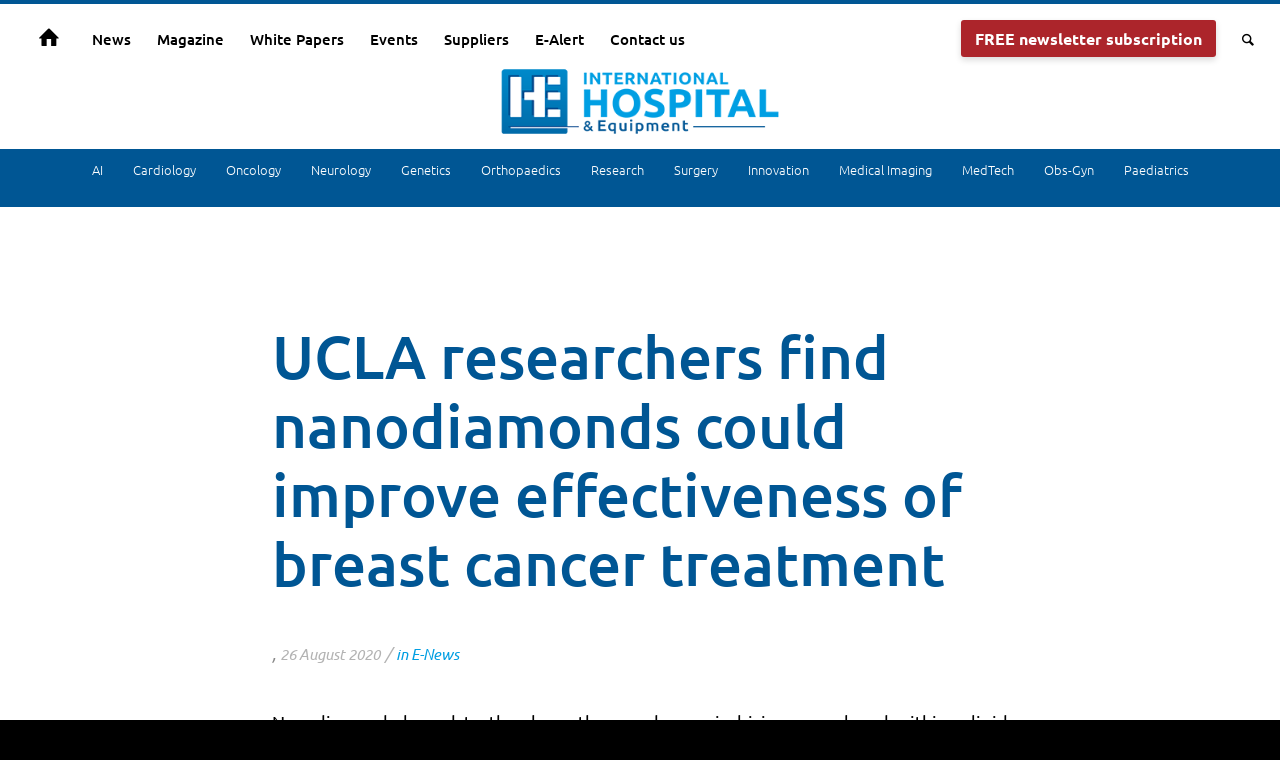

--- FILE ---
content_type: text/html; charset=UTF-8
request_url: https://interhospi.com/ucla-researchers-find-nanodiamonds-could-improve-effectiveness-of-breast-cancer-treatment/
body_size: 33512
content:
<!DOCTYPE html>
<html lang="en-GB" class="html_stretched responsive av-preloader-disabled av-default-lightbox  html_header_top html_logo_center html_bottom_nav_header html_top_nav_header html_menu_center html_custom html_header_sticky_disabled html_header_shrinking_disabled html_mobile_menu_phone html_header_searchicon html_content_align_center html_header_unstick_top_disabled html_header_stretch html_minimal_header html_av-overlay-side html_av-overlay-side-classic html_av-submenu-noclone html_entry_id_2200 av-cookies-consent-show-message-bar av-cookies-cookie-consent-enabled av-cookies-can-opt-out av-cookies-user-silent-accept avia-cookie-check-browser-settings av-no-preview html_text_menu_active ">
<head><meta charset="UTF-8" /><script>if(navigator.userAgent.match(/MSIE|Internet Explorer/i)||navigator.userAgent.match(/Trident\/7\..*?rv:11/i)){var href=document.location.href;if(!href.match(/[?&]nowprocket/)){if(href.indexOf("?")==-1){if(href.indexOf("#")==-1){document.location.href=href+"?nowprocket=1"}else{document.location.href=href.replace("#","?nowprocket=1#")}}else{if(href.indexOf("#")==-1){document.location.href=href+"&nowprocket=1"}else{document.location.href=href.replace("#","&nowprocket=1#")}}}}</script><script>(()=>{class RocketLazyLoadScripts{constructor(){this.v="2.0.3",this.userEvents=["keydown","keyup","mousedown","mouseup","mousemove","mouseover","mouseenter","mouseout","mouseleave","touchmove","touchstart","touchend","touchcancel","wheel","click","dblclick","input","visibilitychange"],this.attributeEvents=["onblur","onclick","oncontextmenu","ondblclick","onfocus","onmousedown","onmouseenter","onmouseleave","onmousemove","onmouseout","onmouseover","onmouseup","onmousewheel","onscroll","onsubmit"]}async t(){this.i(),this.o(),/iP(ad|hone)/.test(navigator.userAgent)&&this.h(),this.u(),this.l(this),this.m(),this.k(this),this.p(this),this._(),await Promise.all([this.R(),this.L()]),this.lastBreath=Date.now(),this.S(this),this.P(),this.D(),this.O(),this.M(),await this.C(this.delayedScripts.normal),await this.C(this.delayedScripts.defer),await this.C(this.delayedScripts.async),this.F("domReady"),await this.T(),await this.j(),await this.I(),this.F("windowLoad"),await this.A(),window.dispatchEvent(new Event("rocket-allScriptsLoaded")),this.everythingLoaded=!0,this.lastTouchEnd&&await new Promise((t=>setTimeout(t,500-Date.now()+this.lastTouchEnd))),this.H(),this.F("all"),this.U(),this.W()}i(){this.CSPIssue=sessionStorage.getItem("rocketCSPIssue"),document.addEventListener("securitypolicyviolation",(t=>{this.CSPIssue||"script-src-elem"!==t.violatedDirective||"data"!==t.blockedURI||(this.CSPIssue=!0,sessionStorage.setItem("rocketCSPIssue",!0))}),{isRocket:!0})}o(){window.addEventListener("pageshow",(t=>{this.persisted=t.persisted,this.realWindowLoadedFired=!0}),{isRocket:!0}),window.addEventListener("pagehide",(()=>{this.onFirstUserAction=null}),{isRocket:!0})}h(){let t;function e(e){t=e}window.addEventListener("touchstart",e,{isRocket:!0}),window.addEventListener("touchend",(function i(o){Math.abs(o.changedTouches[0].pageX-t.changedTouches[0].pageX)<10&&Math.abs(o.changedTouches[0].pageY-t.changedTouches[0].pageY)<10&&o.timeStamp-t.timeStamp<200&&(o.target.dispatchEvent(new PointerEvent("click",{target:o.target,bubbles:!0,cancelable:!0,detail:1})),event.preventDefault(),window.removeEventListener("touchstart",e,{isRocket:!0}),window.removeEventListener("touchend",i,{isRocket:!0}))}),{isRocket:!0})}q(t){this.userActionTriggered||("mousemove"!==t.type||this.firstMousemoveIgnored?"keyup"===t.type||"mouseover"===t.type||"mouseout"===t.type||(this.userActionTriggered=!0,this.onFirstUserAction&&this.onFirstUserAction()):this.firstMousemoveIgnored=!0),"click"===t.type&&t.preventDefault(),this.savedUserEvents.length>0&&(t.stopPropagation(),t.stopImmediatePropagation()),"touchstart"===this.lastEvent&&"touchend"===t.type&&(this.lastTouchEnd=Date.now()),"click"===t.type&&(this.lastTouchEnd=0),this.lastEvent=t.type,this.savedUserEvents.push(t)}u(){this.savedUserEvents=[],this.userEventHandler=this.q.bind(this),this.userEvents.forEach((t=>window.addEventListener(t,this.userEventHandler,{passive:!1,isRocket:!0})))}U(){this.userEvents.forEach((t=>window.removeEventListener(t,this.userEventHandler,{passive:!1,isRocket:!0}))),this.savedUserEvents.forEach((t=>{t.target.dispatchEvent(new window[t.constructor.name](t.type,t))}))}m(){this.eventsMutationObserver=new MutationObserver((t=>{const e="return false";for(const i of t){if("attributes"===i.type){const t=i.target.getAttribute(i.attributeName);t&&t!==e&&(i.target.setAttribute("data-rocket-"+i.attributeName,t),i.target["rocket"+i.attributeName]=new Function("event",t),i.target.setAttribute(i.attributeName,e))}"childList"===i.type&&i.addedNodes.forEach((t=>{if(t.nodeType===Node.ELEMENT_NODE)for(const i of t.attributes)this.attributeEvents.includes(i.name)&&i.value&&""!==i.value&&(t.setAttribute("data-rocket-"+i.name,i.value),t["rocket"+i.name]=new Function("event",i.value),t.setAttribute(i.name,e))}))}})),this.eventsMutationObserver.observe(document,{subtree:!0,childList:!0,attributeFilter:this.attributeEvents})}H(){this.eventsMutationObserver.disconnect(),this.attributeEvents.forEach((t=>{document.querySelectorAll("[data-rocket-"+t+"]").forEach((e=>{e.setAttribute(t,e.getAttribute("data-rocket-"+t)),e.removeAttribute("data-rocket-"+t)}))}))}k(t){Object.defineProperty(HTMLElement.prototype,"onclick",{get(){return this.rocketonclick||null},set(e){this.rocketonclick=e,this.setAttribute(t.everythingLoaded?"onclick":"data-rocket-onclick","this.rocketonclick(event)")}})}S(t){function e(e,i){let o=e[i];e[i]=null,Object.defineProperty(e,i,{get:()=>o,set(s){t.everythingLoaded?o=s:e["rocket"+i]=o=s}})}e(document,"onreadystatechange"),e(window,"onload"),e(window,"onpageshow");try{Object.defineProperty(document,"readyState",{get:()=>t.rocketReadyState,set(e){t.rocketReadyState=e},configurable:!0}),document.readyState="loading"}catch(t){console.log("WPRocket DJE readyState conflict, bypassing")}}l(t){this.originalAddEventListener=EventTarget.prototype.addEventListener,this.originalRemoveEventListener=EventTarget.prototype.removeEventListener,this.savedEventListeners=[],EventTarget.prototype.addEventListener=function(e,i,o){o&&o.isRocket||!t.B(e,this)&&!t.userEvents.includes(e)||t.B(e,this)&&!t.userActionTriggered||e.startsWith("rocket-")||t.everythingLoaded?t.originalAddEventListener.call(this,e,i,o):t.savedEventListeners.push({target:this,remove:!1,type:e,func:i,options:o})},EventTarget.prototype.removeEventListener=function(e,i,o){o&&o.isRocket||!t.B(e,this)&&!t.userEvents.includes(e)||t.B(e,this)&&!t.userActionTriggered||e.startsWith("rocket-")||t.everythingLoaded?t.originalRemoveEventListener.call(this,e,i,o):t.savedEventListeners.push({target:this,remove:!0,type:e,func:i,options:o})}}F(t){"all"===t&&(EventTarget.prototype.addEventListener=this.originalAddEventListener,EventTarget.prototype.removeEventListener=this.originalRemoveEventListener),this.savedEventListeners=this.savedEventListeners.filter((e=>{let i=e.type,o=e.target||window;return"domReady"===t&&"DOMContentLoaded"!==i&&"readystatechange"!==i||("windowLoad"===t&&"load"!==i&&"readystatechange"!==i&&"pageshow"!==i||(this.B(i,o)&&(i="rocket-"+i),e.remove?o.removeEventListener(i,e.func,e.options):o.addEventListener(i,e.func,e.options),!1))}))}p(t){let e;function i(e){return t.everythingLoaded?e:e.split(" ").map((t=>"load"===t||t.startsWith("load.")?"rocket-jquery-load":t)).join(" ")}function o(o){function s(e){const s=o.fn[e];o.fn[e]=o.fn.init.prototype[e]=function(){return this[0]===window&&t.userActionTriggered&&("string"==typeof arguments[0]||arguments[0]instanceof String?arguments[0]=i(arguments[0]):"object"==typeof arguments[0]&&Object.keys(arguments[0]).forEach((t=>{const e=arguments[0][t];delete arguments[0][t],arguments[0][i(t)]=e}))),s.apply(this,arguments),this}}if(o&&o.fn&&!t.allJQueries.includes(o)){const e={DOMContentLoaded:[],"rocket-DOMContentLoaded":[]};for(const t in e)document.addEventListener(t,(()=>{e[t].forEach((t=>t()))}),{isRocket:!0});o.fn.ready=o.fn.init.prototype.ready=function(i){function s(){parseInt(o.fn.jquery)>2?setTimeout((()=>i.bind(document)(o))):i.bind(document)(o)}return t.realDomReadyFired?!t.userActionTriggered||t.fauxDomReadyFired?s():e["rocket-DOMContentLoaded"].push(s):e.DOMContentLoaded.push(s),o([])},s("on"),s("one"),s("off"),t.allJQueries.push(o)}e=o}t.allJQueries=[],o(window.jQuery),Object.defineProperty(window,"jQuery",{get:()=>e,set(t){o(t)}})}P(){const t=new Map;document.write=document.writeln=function(e){const i=document.currentScript,o=document.createRange(),s=i.parentElement;let n=t.get(i);void 0===n&&(n=i.nextSibling,t.set(i,n));const c=document.createDocumentFragment();o.setStart(c,0),c.appendChild(o.createContextualFragment(e)),s.insertBefore(c,n)}}async R(){return new Promise((t=>{this.userActionTriggered?t():this.onFirstUserAction=t}))}async L(){return new Promise((t=>{document.addEventListener("DOMContentLoaded",(()=>{this.realDomReadyFired=!0,t()}),{isRocket:!0})}))}async I(){return this.realWindowLoadedFired?Promise.resolve():new Promise((t=>{window.addEventListener("load",t,{isRocket:!0})}))}M(){this.pendingScripts=[];this.scriptsMutationObserver=new MutationObserver((t=>{for(const e of t)e.addedNodes.forEach((t=>{"SCRIPT"!==t.tagName||t.noModule||t.isWPRocket||this.pendingScripts.push({script:t,promise:new Promise((e=>{const i=()=>{const i=this.pendingScripts.findIndex((e=>e.script===t));i>=0&&this.pendingScripts.splice(i,1),e()};t.addEventListener("load",i,{isRocket:!0}),t.addEventListener("error",i,{isRocket:!0}),setTimeout(i,1e3)}))})}))})),this.scriptsMutationObserver.observe(document,{childList:!0,subtree:!0})}async j(){await this.J(),this.pendingScripts.length?(await this.pendingScripts[0].promise,await this.j()):this.scriptsMutationObserver.disconnect()}D(){this.delayedScripts={normal:[],async:[],defer:[]},document.querySelectorAll("script[type$=rocketlazyloadscript]").forEach((t=>{t.hasAttribute("data-rocket-src")?t.hasAttribute("async")&&!1!==t.async?this.delayedScripts.async.push(t):t.hasAttribute("defer")&&!1!==t.defer||"module"===t.getAttribute("data-rocket-type")?this.delayedScripts.defer.push(t):this.delayedScripts.normal.push(t):this.delayedScripts.normal.push(t)}))}async _(){await this.L();let t=[];document.querySelectorAll("script[type$=rocketlazyloadscript][data-rocket-src]").forEach((e=>{let i=e.getAttribute("data-rocket-src");if(i&&!i.startsWith("data:")){i.startsWith("//")&&(i=location.protocol+i);try{const o=new URL(i).origin;o!==location.origin&&t.push({src:o,crossOrigin:e.crossOrigin||"module"===e.getAttribute("data-rocket-type")})}catch(t){}}})),t=[...new Map(t.map((t=>[JSON.stringify(t),t]))).values()],this.N(t,"preconnect")}async $(t){if(await this.G(),!0!==t.noModule||!("noModule"in HTMLScriptElement.prototype))return new Promise((e=>{let i;function o(){(i||t).setAttribute("data-rocket-status","executed"),e()}try{if(navigator.userAgent.includes("Firefox/")||""===navigator.vendor||this.CSPIssue)i=document.createElement("script"),[...t.attributes].forEach((t=>{let e=t.nodeName;"type"!==e&&("data-rocket-type"===e&&(e="type"),"data-rocket-src"===e&&(e="src"),i.setAttribute(e,t.nodeValue))})),t.text&&(i.text=t.text),t.nonce&&(i.nonce=t.nonce),i.hasAttribute("src")?(i.addEventListener("load",o,{isRocket:!0}),i.addEventListener("error",(()=>{i.setAttribute("data-rocket-status","failed-network"),e()}),{isRocket:!0}),setTimeout((()=>{i.isConnected||e()}),1)):(i.text=t.text,o()),i.isWPRocket=!0,t.parentNode.replaceChild(i,t);else{const i=t.getAttribute("data-rocket-type"),s=t.getAttribute("data-rocket-src");i?(t.type=i,t.removeAttribute("data-rocket-type")):t.removeAttribute("type"),t.addEventListener("load",o,{isRocket:!0}),t.addEventListener("error",(i=>{this.CSPIssue&&i.target.src.startsWith("data:")?(console.log("WPRocket: CSP fallback activated"),t.removeAttribute("src"),this.$(t).then(e)):(t.setAttribute("data-rocket-status","failed-network"),e())}),{isRocket:!0}),s?(t.fetchPriority="high",t.removeAttribute("data-rocket-src"),t.src=s):t.src="data:text/javascript;base64,"+window.btoa(unescape(encodeURIComponent(t.text)))}}catch(i){t.setAttribute("data-rocket-status","failed-transform"),e()}}));t.setAttribute("data-rocket-status","skipped")}async C(t){const e=t.shift();return e?(e.isConnected&&await this.$(e),this.C(t)):Promise.resolve()}O(){this.N([...this.delayedScripts.normal,...this.delayedScripts.defer,...this.delayedScripts.async],"preload")}N(t,e){this.trash=this.trash||[];let i=!0;var o=document.createDocumentFragment();t.forEach((t=>{const s=t.getAttribute&&t.getAttribute("data-rocket-src")||t.src;if(s&&!s.startsWith("data:")){const n=document.createElement("link");n.href=s,n.rel=e,"preconnect"!==e&&(n.as="script",n.fetchPriority=i?"high":"low"),t.getAttribute&&"module"===t.getAttribute("data-rocket-type")&&(n.crossOrigin=!0),t.crossOrigin&&(n.crossOrigin=t.crossOrigin),t.integrity&&(n.integrity=t.integrity),t.nonce&&(n.nonce=t.nonce),o.appendChild(n),this.trash.push(n),i=!1}})),document.head.appendChild(o)}W(){this.trash.forEach((t=>t.remove()))}async T(){try{document.readyState="interactive"}catch(t){}this.fauxDomReadyFired=!0;try{await this.G(),document.dispatchEvent(new Event("rocket-readystatechange")),await this.G(),document.rocketonreadystatechange&&document.rocketonreadystatechange(),await this.G(),document.dispatchEvent(new Event("rocket-DOMContentLoaded")),await this.G(),window.dispatchEvent(new Event("rocket-DOMContentLoaded"))}catch(t){console.error(t)}}async A(){try{document.readyState="complete"}catch(t){}try{await this.G(),document.dispatchEvent(new Event("rocket-readystatechange")),await this.G(),document.rocketonreadystatechange&&document.rocketonreadystatechange(),await this.G(),window.dispatchEvent(new Event("rocket-load")),await this.G(),window.rocketonload&&window.rocketonload(),await this.G(),this.allJQueries.forEach((t=>t(window).trigger("rocket-jquery-load"))),await this.G();const t=new Event("rocket-pageshow");t.persisted=this.persisted,window.dispatchEvent(t),await this.G(),window.rocketonpageshow&&window.rocketonpageshow({persisted:this.persisted})}catch(t){console.error(t)}}async G(){Date.now()-this.lastBreath>45&&(await this.J(),this.lastBreath=Date.now())}async J(){return document.hidden?new Promise((t=>setTimeout(t))):new Promise((t=>requestAnimationFrame(t)))}B(t,e){return e===document&&"readystatechange"===t||(e===document&&"DOMContentLoaded"===t||(e===window&&"DOMContentLoaded"===t||(e===window&&"load"===t||e===window&&"pageshow"===t)))}static run(){(new RocketLazyLoadScripts).t()}}RocketLazyLoadScripts.run()})();</script>



<!-- mobile setting -->
<meta name="viewport" content="width=device-width, initial-scale=1">

<!-- Scripts/CSS and wp_head hook -->
<meta name='robots' content='index, follow, max-image-preview:large, max-snippet:-1, max-video-preview:-1' />
	<style>img:is([sizes="auto" i], [sizes^="auto," i]) { contain-intrinsic-size: 3000px 1500px }</style>
	
				<script type="rocketlazyloadscript" data-rocket-type='text/javascript'>

				function avia_cookie_check_sessionStorage()
				{
					//	FF throws error when all cookies blocked !!
					var sessionBlocked = false;
					try
					{
						var test = sessionStorage.getItem( 'aviaCookieRefused' ) != null;
					}
					catch(e)
					{
						sessionBlocked = true;
					}
					
					var aviaCookieRefused = ! sessionBlocked ? sessionStorage.getItem( 'aviaCookieRefused' ) : null;
					
					var html = document.getElementsByTagName('html')[0];

					/**
					 * Set a class to avoid calls to sessionStorage
					 */
					if( sessionBlocked || aviaCookieRefused )
					{
						if( html.className.indexOf('av-cookies-session-refused') < 0 )
						{
							html.className += ' av-cookies-session-refused';
						}
					}
					
					if( sessionBlocked || aviaCookieRefused || document.cookie.match(/aviaCookieConsent/) )
					{
						if( html.className.indexOf('av-cookies-user-silent-accept') >= 0 )
						{
							 html.className = html.className.replace(/\bav-cookies-user-silent-accept\b/g, '');
						}
					}
				}

				avia_cookie_check_sessionStorage();

			</script>
			
	<!-- This site is optimized with the Yoast SEO plugin v25.5 - https://yoast.com/wordpress/plugins/seo/ -->
	<title>UCLA researchers find nanodiamonds could improve effectiveness of breast cancer treatment - International Hospital</title>
	<link rel="canonical" href="https://interhospi.com/ucla-researchers-find-nanodiamonds-could-improve-effectiveness-of-breast-cancer-treatment/" />
	<meta property="og:locale" content="en_GB" />
	<meta property="og:type" content="article" />
	<meta property="og:title" content="UCLA researchers find nanodiamonds could improve effectiveness of breast cancer treatment - International Hospital" />
	<meta property="og:description" content="Nanodiamonds bound to the chemotherapy drug epirubicin are enclosed within a lipid membrane and coupled to antibodies specific to hard-to-treat tumors. Recently, doctors have begun to categorise breast cancers into four main groups according to the genetic makeup of the cancer cells. Which category a cancer falls into generally determines the best method of treatment. [&hellip;]" />
	<meta property="og:url" content="https://interhospi.com/ucla-researchers-find-nanodiamonds-could-improve-effectiveness-of-breast-cancer-treatment/" />
	<meta property="og:site_name" content="International Hospital" />
	<meta property="article:published_time" content="2020-08-26T14:41:53+00:00" />
	<meta property="article:modified_time" content="2020-08-26T14:41:57+00:00" />
	<meta property="og:image" content="https://interhospi.com/wp-content/uploads/sites/3/2020/06/logo-footer.png" />
	<meta property="og:image:width" content="200" />
	<meta property="og:image:height" content="44" />
	<meta property="og:image:type" content="image/png" />
	<meta name="author" content="3wmedia" />
	<meta name="twitter:card" content="summary_large_image" />
	<meta name="twitter:label1" content="Written by" />
	<meta name="twitter:data1" content="3wmedia" />
	<script type="application/ld+json" class="yoast-schema-graph">{"@context":"https://schema.org","@graph":[{"@type":"Article","@id":"https://interhospi.com/ucla-researchers-find-nanodiamonds-could-improve-effectiveness-of-breast-cancer-treatment/#article","isPartOf":{"@id":"https://interhospi.com/ucla-researchers-find-nanodiamonds-could-improve-effectiveness-of-breast-cancer-treatment/"},"author":{"name":"3wmedia","@id":"https://interhospi.com/#/schema/person/1d9162c34d47c8e14171029abf4dfd4e"},"headline":"UCLA researchers find nanodiamonds could improve effectiveness of breast cancer treatment","datePublished":"2020-08-26T14:41:53+00:00","dateModified":"2020-08-26T14:41:57+00:00","mainEntityOfPage":{"@id":"https://interhospi.com/ucla-researchers-find-nanodiamonds-could-improve-effectiveness-of-breast-cancer-treatment/"},"wordCount":74,"publisher":{"@id":"https://interhospi.com/#organization"},"image":{"@id":"https://interhospi.com/ucla-researchers-find-nanodiamonds-could-improve-effectiveness-of-breast-cancer-treatment/#primaryimage"},"thumbnailUrl":"https://interhospi.com/wp-content/uploads/sites/3/2020/06/logo-footer.png","articleSection":["E-News"],"inLanguage":"en-GB"},{"@type":"WebPage","@id":"https://interhospi.com/ucla-researchers-find-nanodiamonds-could-improve-effectiveness-of-breast-cancer-treatment/","url":"https://interhospi.com/ucla-researchers-find-nanodiamonds-could-improve-effectiveness-of-breast-cancer-treatment/","name":"UCLA researchers find nanodiamonds could improve effectiveness of breast cancer treatment - International Hospital","isPartOf":{"@id":"https://interhospi.com/#website"},"primaryImageOfPage":{"@id":"https://interhospi.com/ucla-researchers-find-nanodiamonds-could-improve-effectiveness-of-breast-cancer-treatment/#primaryimage"},"image":{"@id":"https://interhospi.com/ucla-researchers-find-nanodiamonds-could-improve-effectiveness-of-breast-cancer-treatment/#primaryimage"},"thumbnailUrl":"https://interhospi.com/wp-content/uploads/sites/3/2020/06/logo-footer.png","datePublished":"2020-08-26T14:41:53+00:00","dateModified":"2020-08-26T14:41:57+00:00","breadcrumb":{"@id":"https://interhospi.com/ucla-researchers-find-nanodiamonds-could-improve-effectiveness-of-breast-cancer-treatment/#breadcrumb"},"inLanguage":"en-GB","potentialAction":[{"@type":"ReadAction","target":["https://interhospi.com/ucla-researchers-find-nanodiamonds-could-improve-effectiveness-of-breast-cancer-treatment/"]}]},{"@type":"ImageObject","inLanguage":"en-GB","@id":"https://interhospi.com/ucla-researchers-find-nanodiamonds-could-improve-effectiveness-of-breast-cancer-treatment/#primaryimage","url":"https://interhospi.com/wp-content/uploads/sites/3/2020/06/logo-footer.png","contentUrl":"https://interhospi.com/wp-content/uploads/sites/3/2020/06/logo-footer.png","width":200,"height":44},{"@type":"BreadcrumbList","@id":"https://interhospi.com/ucla-researchers-find-nanodiamonds-could-improve-effectiveness-of-breast-cancer-treatment/#breadcrumb","itemListElement":[{"@type":"ListItem","position":1,"name":"Home","item":"https://interhospi.com/"},{"@type":"ListItem","position":2,"name":"UCLA researchers find nanodiamonds could improve effectiveness of breast cancer treatment"}]},{"@type":"WebSite","@id":"https://interhospi.com/#website","url":"https://interhospi.com/","name":"International Hospital","description":"The medical device information portal connecting healthcare professionals to global vendors","publisher":{"@id":"https://interhospi.com/#organization"},"potentialAction":[{"@type":"SearchAction","target":{"@type":"EntryPoint","urlTemplate":"https://interhospi.com/?s={search_term_string}"},"query-input":{"@type":"PropertyValueSpecification","valueRequired":true,"valueName":"search_term_string"}}],"inLanguage":"en-GB"},{"@type":"Organization","@id":"https://interhospi.com/#organization","name":"International Hospital","url":"https://interhospi.com/","logo":{"@type":"ImageObject","inLanguage":"en-GB","@id":"https://interhospi.com/#/schema/logo/image/","url":"https://interhospi.com/wp-content/uploads/sites/3/2025/01/IH-logo.jpg","contentUrl":"https://interhospi.com/wp-content/uploads/sites/3/2025/01/IH-logo.jpg","width":652,"height":188,"caption":"International Hospital"},"image":{"@id":"https://interhospi.com/#/schema/logo/image/"}},{"@type":"Person","@id":"https://interhospi.com/#/schema/person/1d9162c34d47c8e14171029abf4dfd4e","name":"3wmedia","image":{"@type":"ImageObject","inLanguage":"en-GB","@id":"https://interhospi.com/#/schema/person/image/","url":"https://secure.gravatar.com/avatar/b675989ef98e5935795c8debc22a997da2f85c277b3c54457a86ec79bc2a054f?s=96&d=mm&r=g","contentUrl":"https://secure.gravatar.com/avatar/b675989ef98e5935795c8debc22a997da2f85c277b3c54457a86ec79bc2a054f?s=96&d=mm&r=g","caption":"3wmedia"},"url":"https://interhospi.com/author/3wmedia/"}]}</script>
	<!-- / Yoast SEO plugin. -->


<link rel='dns-prefetch' href='//www.googletagmanager.com' />

<link rel="alternate" type="application/rss+xml" title="International Hospital &raquo; Feed" href="https://interhospi.com/feed/" />
<link rel="alternate" type="application/rss+xml" title="International Hospital &raquo; Comments Feed" href="https://interhospi.com/comments/feed/" />
<link rel="alternate" type="application/rss+xml" title="International Hospital &raquo; UCLA researchers find nanodiamonds could improve effectiveness of breast cancer treatment Comments Feed" href="https://interhospi.com/ucla-researchers-find-nanodiamonds-could-improve-effectiveness-of-breast-cancer-treatment/feed/" />
		<!-- This site uses the Google Analytics by MonsterInsights plugin v9.6.1 - Using Analytics tracking - https://www.monsterinsights.com/ -->
		<!-- Note: MonsterInsights is not currently configured on this site. The site owner needs to authenticate with Google Analytics in the MonsterInsights settings panel. -->
					<!-- No tracking code set -->
				<!-- / Google Analytics by MonsterInsights -->
		<!-- interhospi.com is managing ads with Advanced Ads 2.0.9 – https://wpadvancedads.com/ --><!--noptimize--><script type="rocketlazyloadscript" id="inter-ready">
			window.advanced_ads_ready=function(e,a){a=a||"complete";var d=function(e){return"interactive"===a?"loading"!==e:"complete"===e};d(document.readyState)?e():document.addEventListener("readystatechange",(function(a){d(a.target.readyState)&&e()}),{once:"interactive"===a})},window.advanced_ads_ready_queue=window.advanced_ads_ready_queue||[];		</script>
		<!--/noptimize--><link data-minify="1" rel='stylesheet' id='avia-grid-css' href='https://interhospi.com/wp-content/cache/min/3/wp-content/themes/enfold/css/grid.css?ver=1756470583' type='text/css' media='all' />
<link data-minify="1" rel='stylesheet' id='avia-base-css' href='https://interhospi.com/wp-content/cache/min/3/wp-content/themes/enfold/css/base.css?ver=1756470583' type='text/css' media='all' />
<link data-minify="1" rel='stylesheet' id='avia-layout-css' href='https://interhospi.com/wp-content/cache/min/3/wp-content/themes/enfold/css/layout.css?ver=1756470583' type='text/css' media='all' />
<link data-minify="1" rel='stylesheet' id='avia-module-audioplayer-css' href='https://interhospi.com/wp-content/cache/min/3/wp-content/themes/enfold/config-templatebuilder/avia-shortcodes/audio-player/audio-player.css?ver=1756470583' type='text/css' media='all' />
<link data-minify="1" rel='stylesheet' id='avia-module-blog-css' href='https://interhospi.com/wp-content/cache/min/3/wp-content/themes/enfold/config-templatebuilder/avia-shortcodes/blog/blog.css?ver=1756470583' type='text/css' media='all' />
<link data-minify="1" rel='stylesheet' id='avia-module-postslider-css' href='https://interhospi.com/wp-content/cache/min/3/wp-content/themes/enfold/config-templatebuilder/avia-shortcodes/postslider/postslider.css?ver=1756470583' type='text/css' media='all' />
<link data-minify="1" rel='stylesheet' id='avia-module-button-css' href='https://interhospi.com/wp-content/cache/min/3/wp-content/themes/enfold/config-templatebuilder/avia-shortcodes/buttons/buttons.css?ver=1756470583' type='text/css' media='all' />
<link data-minify="1" rel='stylesheet' id='avia-module-buttonrow-css' href='https://interhospi.com/wp-content/cache/min/3/wp-content/themes/enfold/config-templatebuilder/avia-shortcodes/buttonrow/buttonrow.css?ver=1756470583' type='text/css' media='all' />
<link data-minify="1" rel='stylesheet' id='avia-module-button-fullwidth-css' href='https://interhospi.com/wp-content/cache/min/3/wp-content/themes/enfold/config-templatebuilder/avia-shortcodes/buttons_fullwidth/buttons_fullwidth.css?ver=1756470583' type='text/css' media='all' />
<link data-minify="1" rel='stylesheet' id='avia-module-catalogue-css' href='https://interhospi.com/wp-content/cache/min/3/wp-content/themes/enfold/config-templatebuilder/avia-shortcodes/catalogue/catalogue.css?ver=1756470583' type='text/css' media='all' />
<link data-minify="1" rel='stylesheet' id='avia-module-comments-css' href='https://interhospi.com/wp-content/cache/min/3/wp-content/themes/enfold/config-templatebuilder/avia-shortcodes/comments/comments.css?ver=1756470583' type='text/css' media='all' />
<link data-minify="1" rel='stylesheet' id='avia-module-contact-css' href='https://interhospi.com/wp-content/cache/min/3/wp-content/themes/enfold/config-templatebuilder/avia-shortcodes/contact/contact.css?ver=1756470583' type='text/css' media='all' />
<link data-minify="1" rel='stylesheet' id='avia-module-slideshow-css' href='https://interhospi.com/wp-content/cache/min/3/wp-content/themes/enfold/config-templatebuilder/avia-shortcodes/slideshow/slideshow.css?ver=1756470583' type='text/css' media='all' />
<link data-minify="1" rel='stylesheet' id='avia-module-slideshow-contentpartner-css' href='https://interhospi.com/wp-content/cache/min/3/wp-content/themes/enfold/config-templatebuilder/avia-shortcodes/contentslider/contentslider.css?ver=1756470583' type='text/css' media='all' />
<link data-minify="1" rel='stylesheet' id='avia-module-countdown-css' href='https://interhospi.com/wp-content/cache/min/3/wp-content/themes/enfold/config-templatebuilder/avia-shortcodes/countdown/countdown.css?ver=1756470583' type='text/css' media='all' />
<link data-minify="1" rel='stylesheet' id='avia-module-gallery-css' href='https://interhospi.com/wp-content/cache/min/3/wp-content/themes/enfold/config-templatebuilder/avia-shortcodes/gallery/gallery.css?ver=1756470583' type='text/css' media='all' />
<link data-minify="1" rel='stylesheet' id='avia-module-gallery-hor-css' href='https://interhospi.com/wp-content/cache/min/3/wp-content/themes/enfold/config-templatebuilder/avia-shortcodes/gallery_horizontal/gallery_horizontal.css?ver=1756470583' type='text/css' media='all' />
<link data-minify="1" rel='stylesheet' id='avia-module-maps-css' href='https://interhospi.com/wp-content/cache/min/3/wp-content/themes/enfold/config-templatebuilder/avia-shortcodes/google_maps/google_maps.css?ver=1756470583' type='text/css' media='all' />
<link data-minify="1" rel='stylesheet' id='avia-module-gridrow-css' href='https://interhospi.com/wp-content/cache/min/3/wp-content/themes/enfold/config-templatebuilder/avia-shortcodes/grid_row/grid_row.css?ver=1756470583' type='text/css' media='all' />
<link data-minify="1" rel='stylesheet' id='avia-module-heading-css' href='https://interhospi.com/wp-content/cache/min/3/wp-content/themes/enfold/config-templatebuilder/avia-shortcodes/heading/heading.css?ver=1756470583' type='text/css' media='all' />
<link data-minify="1" rel='stylesheet' id='avia-module-rotator-css' href='https://interhospi.com/wp-content/cache/min/3/wp-content/themes/enfold/config-templatebuilder/avia-shortcodes/headline_rotator/headline_rotator.css?ver=1756470583' type='text/css' media='all' />
<link data-minify="1" rel='stylesheet' id='avia-module-hr-css' href='https://interhospi.com/wp-content/cache/min/3/wp-content/themes/enfold/config-templatebuilder/avia-shortcodes/hr/hr.css?ver=1756470584' type='text/css' media='all' />
<link data-minify="1" rel='stylesheet' id='avia-module-icon-css' href='https://interhospi.com/wp-content/cache/min/3/wp-content/themes/enfold/config-templatebuilder/avia-shortcodes/icon/icon.css?ver=1756470584' type='text/css' media='all' />
<link data-minify="1" rel='stylesheet' id='avia-module-iconbox-css' href='https://interhospi.com/wp-content/cache/min/3/wp-content/themes/enfold/config-templatebuilder/avia-shortcodes/iconbox/iconbox.css?ver=1756470584' type='text/css' media='all' />
<link data-minify="1" rel='stylesheet' id='avia-module-icongrid-css' href='https://interhospi.com/wp-content/cache/min/3/wp-content/themes/enfold/config-templatebuilder/avia-shortcodes/icongrid/icongrid.css?ver=1756470584' type='text/css' media='all' />
<link data-minify="1" rel='stylesheet' id='avia-module-iconlist-css' href='https://interhospi.com/wp-content/cache/min/3/wp-content/themes/enfold/config-templatebuilder/avia-shortcodes/iconlist/iconlist.css?ver=1756470584' type='text/css' media='all' />
<link data-minify="1" rel='stylesheet' id='avia-module-image-css' href='https://interhospi.com/wp-content/cache/min/3/wp-content/themes/enfold/config-templatebuilder/avia-shortcodes/image/image.css?ver=1756470584' type='text/css' media='all' />
<link data-minify="1" rel='stylesheet' id='avia-module-hotspot-css' href='https://interhospi.com/wp-content/cache/min/3/wp-content/themes/enfold/config-templatebuilder/avia-shortcodes/image_hotspots/image_hotspots.css?ver=1756470584' type='text/css' media='all' />
<link data-minify="1" rel='stylesheet' id='avia-module-magazine-css' href='https://interhospi.com/wp-content/cache/min/3/wp-content/themes/enfold/config-templatebuilder/avia-shortcodes/magazine/magazine.css?ver=1756470584' type='text/css' media='all' />
<link data-minify="1" rel='stylesheet' id='avia-module-masonry-css' href='https://interhospi.com/wp-content/cache/min/3/wp-content/themes/enfold/config-templatebuilder/avia-shortcodes/masonry_entries/masonry_entries.css?ver=1756470584' type='text/css' media='all' />
<link data-minify="1" rel='stylesheet' id='avia-siteloader-css' href='https://interhospi.com/wp-content/cache/min/3/wp-content/themes/enfold/css/avia-snippet-site-preloader.css?ver=1756470584' type='text/css' media='all' />
<link data-minify="1" rel='stylesheet' id='avia-module-menu-css' href='https://interhospi.com/wp-content/cache/min/3/wp-content/themes/enfold/config-templatebuilder/avia-shortcodes/menu/menu.css?ver=1756470584' type='text/css' media='all' />
<link data-minify="1" rel='stylesheet' id='avia-modfule-notification-css' href='https://interhospi.com/wp-content/cache/min/3/wp-content/themes/enfold/config-templatebuilder/avia-shortcodes/notification/notification.css?ver=1756470584' type='text/css' media='all' />
<link data-minify="1" rel='stylesheet' id='avia-module-numbers-css' href='https://interhospi.com/wp-content/cache/min/3/wp-content/themes/enfold/config-templatebuilder/avia-shortcodes/numbers/numbers.css?ver=1756470584' type='text/css' media='all' />
<link data-minify="1" rel='stylesheet' id='avia-module-portfolio-css' href='https://interhospi.com/wp-content/cache/min/3/wp-content/themes/enfold/config-templatebuilder/avia-shortcodes/portfolio/portfolio.css?ver=1756470584' type='text/css' media='all' />
<link data-minify="1" rel='stylesheet' id='avia-module-progress-bar-css' href='https://interhospi.com/wp-content/cache/min/3/wp-content/themes/enfold/config-templatebuilder/avia-shortcodes/progressbar/progressbar.css?ver=1756470584' type='text/css' media='all' />
<link data-minify="1" rel='stylesheet' id='avia-module-promobox-css' href='https://interhospi.com/wp-content/cache/min/3/wp-content/themes/enfold/config-templatebuilder/avia-shortcodes/promobox/promobox.css?ver=1756470584' type='text/css' media='all' />
<link data-minify="1" rel='stylesheet' id='avia-sc-search-css' href='https://interhospi.com/wp-content/cache/min/3/wp-content/themes/enfold/config-templatebuilder/avia-shortcodes/search/search.css?ver=1756470584' type='text/css' media='all' />
<link data-minify="1" rel='stylesheet' id='avia-module-slideshow-accordion-css' href='https://interhospi.com/wp-content/cache/min/3/wp-content/themes/enfold/config-templatebuilder/avia-shortcodes/slideshow_accordion/slideshow_accordion.css?ver=1756470584' type='text/css' media='all' />
<link data-minify="1" rel='stylesheet' id='avia-module-slideshow-feature-image-css' href='https://interhospi.com/wp-content/cache/min/3/wp-content/themes/enfold/config-templatebuilder/avia-shortcodes/slideshow_feature_image/slideshow_feature_image.css?ver=1756470584' type='text/css' media='all' />
<link data-minify="1" rel='stylesheet' id='avia-module-slideshow-fullsize-css' href='https://interhospi.com/wp-content/cache/min/3/wp-content/themes/enfold/config-templatebuilder/avia-shortcodes/slideshow_fullsize/slideshow_fullsize.css?ver=1756470584' type='text/css' media='all' />
<link data-minify="1" rel='stylesheet' id='avia-module-slideshow-fullscreen-css' href='https://interhospi.com/wp-content/cache/min/3/wp-content/themes/enfold/config-templatebuilder/avia-shortcodes/slideshow_fullscreen/slideshow_fullscreen.css?ver=1756470584' type='text/css' media='all' />
<link data-minify="1" rel='stylesheet' id='avia-module-slideshow-ls-css' href='https://interhospi.com/wp-content/cache/min/3/wp-content/themes/enfold/config-templatebuilder/avia-shortcodes/slideshow_layerslider/slideshow_layerslider.css?ver=1756470584' type='text/css' media='all' />
<link data-minify="1" rel='stylesheet' id='avia-module-social-css' href='https://interhospi.com/wp-content/cache/min/3/wp-content/themes/enfold/config-templatebuilder/avia-shortcodes/social_share/social_share.css?ver=1756470584' type='text/css' media='all' />
<link data-minify="1" rel='stylesheet' id='avia-module-tabsection-css' href='https://interhospi.com/wp-content/cache/min/3/wp-content/themes/enfold/config-templatebuilder/avia-shortcodes/tab_section/tab_section.css?ver=1756470584' type='text/css' media='all' />
<link data-minify="1" rel='stylesheet' id='avia-module-table-css' href='https://interhospi.com/wp-content/cache/min/3/wp-content/themes/enfold/config-templatebuilder/avia-shortcodes/table/table.css?ver=1756470584' type='text/css' media='all' />
<link data-minify="1" rel='stylesheet' id='avia-module-tabs-css' href='https://interhospi.com/wp-content/cache/min/3/wp-content/themes/enfold/config-templatebuilder/avia-shortcodes/tabs/tabs.css?ver=1756470584' type='text/css' media='all' />
<link data-minify="1" rel='stylesheet' id='avia-module-team-css' href='https://interhospi.com/wp-content/cache/min/3/wp-content/themes/enfold/config-templatebuilder/avia-shortcodes/team/team.css?ver=1756470584' type='text/css' media='all' />
<link data-minify="1" rel='stylesheet' id='avia-module-testimonials-css' href='https://interhospi.com/wp-content/cache/min/3/wp-content/themes/enfold/config-templatebuilder/avia-shortcodes/testimonials/testimonials.css?ver=1756470584' type='text/css' media='all' />
<link data-minify="1" rel='stylesheet' id='avia-module-timeline-css' href='https://interhospi.com/wp-content/cache/min/3/wp-content/themes/enfold/config-templatebuilder/avia-shortcodes/timeline/timeline.css?ver=1756470584' type='text/css' media='all' />
<link data-minify="1" rel='stylesheet' id='avia-module-toggles-css' href='https://interhospi.com/wp-content/cache/min/3/wp-content/themes/enfold/config-templatebuilder/avia-shortcodes/toggles/toggles.css?ver=1756470584' type='text/css' media='all' />
<link data-minify="1" rel='stylesheet' id='avia-module-video-css' href='https://interhospi.com/wp-content/cache/min/3/wp-content/themes/enfold/config-templatebuilder/avia-shortcodes/video/video.css?ver=1756470584' type='text/css' media='all' />
<style id='wp-emoji-styles-inline-css' type='text/css'>

	img.wp-smiley, img.emoji {
		display: inline !important;
		border: none !important;
		box-shadow: none !important;
		height: 1em !important;
		width: 1em !important;
		margin: 0 0.07em !important;
		vertical-align: -0.1em !important;
		background: none !important;
		padding: 0 !important;
	}
</style>
<link data-minify="1" rel='stylesheet' id='svp_block_free-style-css-css' href='https://interhospi.com/wp-content/cache/min/3/wp-content/plugins/super-video-player/admin/blocks/dist/blocks.style.build.css?ver=1756470584' type='text/css' media='all' />
<style id='filebird-block-filebird-gallery-style-inline-css' type='text/css'>
ul.filebird-block-filebird-gallery{margin:auto!important;padding:0!important;width:100%}ul.filebird-block-filebird-gallery.layout-grid{display:grid;grid-gap:20px;align-items:stretch;grid-template-columns:repeat(var(--columns),1fr);justify-items:stretch}ul.filebird-block-filebird-gallery.layout-grid li img{border:1px solid #ccc;box-shadow:2px 2px 6px 0 rgba(0,0,0,.3);height:100%;max-width:100%;-o-object-fit:cover;object-fit:cover;width:100%}ul.filebird-block-filebird-gallery.layout-masonry{-moz-column-count:var(--columns);-moz-column-gap:var(--space);column-gap:var(--space);-moz-column-width:var(--min-width);columns:var(--min-width) var(--columns);display:block;overflow:auto}ul.filebird-block-filebird-gallery.layout-masonry li{margin-bottom:var(--space)}ul.filebird-block-filebird-gallery li{list-style:none}ul.filebird-block-filebird-gallery li figure{height:100%;margin:0;padding:0;position:relative;width:100%}ul.filebird-block-filebird-gallery li figure figcaption{background:linear-gradient(0deg,rgba(0,0,0,.7),rgba(0,0,0,.3) 70%,transparent);bottom:0;box-sizing:border-box;color:#fff;font-size:.8em;margin:0;max-height:100%;overflow:auto;padding:3em .77em .7em;position:absolute;text-align:center;width:100%;z-index:2}ul.filebird-block-filebird-gallery li figure figcaption a{color:inherit}

</style>
<link data-minify="1" rel='stylesheet' id='bplugins-plyrio-css' href='https://interhospi.com/wp-content/cache/min/3/wp-content/plugins/super-video-player/public/css/player-style.css?ver=1756470584' type='text/css' media='all' />
<link data-minify="1" rel='stylesheet' id='ppress-frontend-css' href='https://interhospi.com/wp-content/cache/min/3/wp-content/plugins/wp-user-avatar/assets/css/frontend.min.css?ver=1756470584' type='text/css' media='all' />
<link rel='stylesheet' id='ppress-flatpickr-css' href='https://interhospi.com/wp-content/plugins/wp-user-avatar/assets/flatpickr/flatpickr.min.css?ver=4.16.2' type='text/css' media='all' />
<link rel='stylesheet' id='ppress-select2-css' href='https://interhospi.com/wp-content/plugins/wp-user-avatar/assets/select2/select2.min.css?ver=6.8.3' type='text/css' media='all' />
<link rel='stylesheet' id='ivory-search-styles-css' href='https://interhospi.com/wp-content/plugins/add-search-to-menu/public/css/ivory-search.min.css?ver=5.5.11' type='text/css' media='all' />
<link data-minify="1" rel='stylesheet' id='avia-scs-css' href='https://interhospi.com/wp-content/cache/min/3/wp-content/themes/enfold/css/shortcodes.css?ver=1756470584' type='text/css' media='all' />
<link data-minify="1" rel='stylesheet' id='avia-popup-css-css' href='https://interhospi.com/wp-content/cache/min/3/wp-content/themes/enfold/js/aviapopup/magnific-popup.css?ver=1756470584' type='text/css' media='screen' />
<link data-minify="1" rel='stylesheet' id='avia-lightbox-css' href='https://interhospi.com/wp-content/cache/min/3/wp-content/themes/enfold/css/avia-snippet-lightbox.css?ver=1756470584' type='text/css' media='screen' />
<link data-minify="1" rel='stylesheet' id='avia-widget-css-css' href='https://interhospi.com/wp-content/cache/min/3/wp-content/themes/enfold/css/avia-snippet-widget.css?ver=1756470584' type='text/css' media='screen' />
<link data-minify="1" rel='stylesheet' id='avia-dynamic-css' href='https://interhospi.com/wp-content/cache/min/3/wp-content/uploads/sites/3/dynamic_avia/interhospi.css?ver=1756470584' type='text/css' media='all' />
<link data-minify="1" rel='stylesheet' id='avia-custom-css' href='https://interhospi.com/wp-content/cache/min/3/wp-content/themes/enfold/css/custom.css?ver=1756470584' type='text/css' media='all' />
<link rel='stylesheet' id='avia-style-css' href='https://interhospi.com/wp-content/themes/interhospi/style.css?ver=4.7.5' type='text/css' media='all' />
<link data-minify="1" rel='stylesheet' id='popup-maker-site-css' href='https://interhospi.com/wp-content/cache/min/3/wp-content/uploads/sites/3/pum/pum-site-styles-3.css?ver=1756470584' type='text/css' media='all' />
<link data-minify="1" rel='stylesheet' id='avia-cookie-css-css' href='https://interhospi.com/wp-content/cache/min/3/wp-content/themes/enfold/css/avia-snippet-cookieconsent.css?ver=1756470584' type='text/css' media='screen' />
<link data-minify="1" rel='stylesheet' id='scss-css' href='https://interhospi.com/wp-content/cache/min/3/wp-content/cache/busting/3/sccss.css?ver=1756470584' type='text/css' media='all' />
<script type="rocketlazyloadscript" data-rocket-type="text/javascript" data-rocket-src="https://interhospi.com/wp-includes/js/jquery/jquery.min.js?ver=3.7.1" id="jquery-core-js"></script>
<script type="rocketlazyloadscript" data-rocket-type="text/javascript" data-rocket-src="https://interhospi.com/wp-includes/js/jquery/jquery-migrate.min.js?ver=3.4.1" id="jquery-migrate-js"></script>
<script type="rocketlazyloadscript" data-rocket-type="text/javascript" data-rocket-src="https://interhospi.com/wp-content/plugins/super-video-player/public/js/super-video.js?ver=1.7.5" id="bplugins-plyrio-js"></script>
<script type="rocketlazyloadscript" data-rocket-type="text/javascript" data-rocket-src="https://interhospi.com/wp-content/plugins/wp-user-avatar/assets/flatpickr/flatpickr.min.js?ver=4.16.2" id="ppress-flatpickr-js"></script>
<script type="rocketlazyloadscript" data-rocket-type="text/javascript" data-rocket-src="https://interhospi.com/wp-content/plugins/wp-user-avatar/assets/select2/select2.min.js?ver=4.16.2" id="ppress-select2-js"></script>
<script type="rocketlazyloadscript" data-rocket-type="text/javascript" data-rocket-src="https://interhospi.com/wp-content/themes/enfold/js/avia-compat.js?ver=4.7.5" id="avia-compat-js"></script>

<!-- Google tag (gtag.js) snippet added by Site Kit -->

<!-- Google Analytics snippet added by Site Kit -->
<script type="rocketlazyloadscript" data-rocket-type="text/javascript" data-rocket-src="https://www.googletagmanager.com/gtag/js?id=GT-WVXMPQJ" id="google_gtagjs-js" async></script>
<script type="rocketlazyloadscript" data-rocket-type="text/javascript" id="google_gtagjs-js-after">
/* <![CDATA[ */
window.dataLayer = window.dataLayer || [];function gtag(){dataLayer.push(arguments);}
gtag("set","linker",{"domains":["interhospi.com"]});
gtag("js", new Date());
gtag("set", "developer_id.dZTNiMT", true);
gtag("config", "GT-WVXMPQJ");
/* ]]> */
</script>

<!-- End Google tag (gtag.js) snippet added by Site Kit -->
<link rel="https://api.w.org/" href="https://interhospi.com/wp-json/" /><link rel="alternate" title="JSON" type="application/json" href="https://interhospi.com/wp-json/wp/v2/posts/2200" /><link rel="EditURI" type="application/rsd+xml" title="RSD" href="https://interhospi.com/xmlrpc.php?rsd" />
<link rel='shortlink' href='https://interhospi.com/?p=2200' />
<link rel="alternate" title="oEmbed (JSON)" type="application/json+oembed" href="https://interhospi.com/wp-json/oembed/1.0/embed?url=https%3A%2F%2Finterhospi.com%2Fucla-researchers-find-nanodiamonds-could-improve-effectiveness-of-breast-cancer-treatment%2F" />
<link rel="alternate" title="oEmbed (XML)" type="text/xml+oembed" href="https://interhospi.com/wp-json/oembed/1.0/embed?url=https%3A%2F%2Finterhospi.com%2Fucla-researchers-find-nanodiamonds-could-improve-effectiveness-of-breast-cancer-treatment%2F&#038;format=xml" />
<meta name="generator" content="Site Kit by Google 1.157.0" /><!-- Google Tag Manager -->
<script type="rocketlazyloadscript">(function(w,d,s,l,i){w[l]=w[l]||[];w[l].push({'gtm.start':
new Date().getTime(),event:'gtm.js'});var f=d.getElementsByTagName(s)[0],
j=d.createElement(s),dl=l!='dataLayer'?'&l='+l:'';j.async=true;j.src=
'https://www.googletagmanager.com/gtm.js?id='+i+dl;f.parentNode.insertBefore(j,f);
})(window,document,'script','dataLayer','GTM-TPV6P5N');</script>
<!-- End Google Tag Manager --><link rel="profile" href="https://gmpg.org/xfn/11" />
<link rel="alternate" type="application/rss+xml" title="International Hospital RSS2 Feed" href="https://interhospi.com/feed/" />
<link rel="pingback" href="https://interhospi.com/xmlrpc.php" />

<style type='text/css' media='screen'>
 #top #header_main > .container, #top #header_main > .container .main_menu  .av-main-nav > li > a, #top #header_main #menu-item-shop .cart_dropdown_link{ height:100px; line-height: 100px; }
 .html_top_nav_header .av-logo-container{ height:100px;  }
 .html_header_top.html_header_sticky #top #wrap_all #main{ padding-top:150px; } 
</style>
<!--[if lt IE 9]><script src="https://interhospi.com/wp-content/themes/enfold/js/html5shiv.js"></script><![endif]-->
<link rel="icon" href="https://interhospi.com/wp-content/uploads/sites/3/2022/12/favicon.png" type="image/png">

<!-- To speed up the rendering and to display the site as fast as possible to the user we include some styles and scripts for above the fold content inline -->
<script type="rocketlazyloadscript" data-rocket-type="text/javascript">'use strict';var avia_is_mobile=!1;if(/Android|webOS|iPhone|iPad|iPod|BlackBerry|IEMobile|Opera Mini/i.test(navigator.userAgent)&&'ontouchstart' in document.documentElement){avia_is_mobile=!0;document.documentElement.className+=' avia_mobile '}
else{document.documentElement.className+=' avia_desktop '};document.documentElement.className+=' js_active ';(function(){var e=['-webkit-','-moz-','-ms-',''],n='';for(var t in e){if(e[t]+'transform' in document.documentElement.style){document.documentElement.className+=' avia_transform ';n=e[t]+'transform'};if(e[t]+'perspective' in document.documentElement.style)document.documentElement.className+=' avia_transform3d '};if(typeof document.getElementsByClassName=='function'&&typeof document.documentElement.getBoundingClientRect=='function'&&avia_is_mobile==!1){if(n&&window.innerHeight>0){setTimeout(function(){var e=0,o={},a=0,t=document.getElementsByClassName('av-parallax'),i=window.pageYOffset||document.documentElement.scrollTop;for(e=0;e<t.length;e++){t[e].style.top='0px';o=t[e].getBoundingClientRect();a=Math.ceil((window.innerHeight+i-o.top)*0.3);t[e].style[n]='translate(0px, '+a+'px)';t[e].style.top='auto';t[e].className+=' enabled-parallax '}},50)}}})();</script><link rel="icon" href="https://interhospi.com/wp-content/uploads/sites/3/2022/12/cropped-favicon-32x32.png" sizes="32x32" />
<link rel="icon" href="https://interhospi.com/wp-content/uploads/sites/3/2022/12/cropped-favicon-192x192.png" sizes="192x192" />
<link rel="apple-touch-icon" href="https://interhospi.com/wp-content/uploads/sites/3/2022/12/cropped-favicon-180x180.png" />
<meta name="msapplication-TileImage" content="https://interhospi.com/wp-content/uploads/sites/3/2022/12/cropped-favicon-270x270.png" />
<style id="sccss">/* Voer hier je aangepaste CSS in */
/* #main .av-section-bottom-logo::before {
	position: absolute;
	bottom: -212px;
	right: 15px;
	z-index: 999;
	
	display: block;
	width: 100px;
	height: 170px;
	
	background-image: url('/wp-content/uploads/sites/4/2020/10/45-year.png');
	background-position: top center;
	background-repeat: no-repeat;
	background-size: cover;
	
	content: '';
}
/* .home #main .av-section-bottom-logo::before {
	bottom: -257px;
	right: 100px;
} */

@media only screen and (max-width: 767px) {
	/* #main .av-section-bottom-logo::before {
		bottom: -143px;
		
		width: 50px;
		height: 85px;
	} */
	/* .home #main .av-section-bottom-logo::before {
		bottom: -172px;
	} */
}

.header_color .main_menu .menu ul li a:hover,
.header_color .av-subnav-menu ul a:hover {
	color: #FFFFFF !important;
}

.single_toggle .toggler:hover {
	background-color: #FFFFFF !important;
	color: #005694 !important;
}
.single_toggle .toggle_content { background-color: #FFFFFF !important; }

.slide-image {
	background-image: url('/wp-content/uploads/sites/4/2020/09/post_placeholder.jpg') !important;
	background-size: cover !important;
	border: 1px solid #d8ead2 !important;
}
.slide-image .fallback-post-type-icon {
	display: none;
}

.post-entry .small-preview {
	width: 130px !important;
	height: 130px !important;
	
	/* background-image: url('/wp-content/uploads/sites/4/2020/09/post_placeholder.jpg') !important; */
	background-position: center center !important;
	background-repeat: no-repeat !important;
	background-size: 100% auto !important;
	background-color: transparent !important;
	border: 1px solid #d8ead2 !important;
}
.home .post-entry .small-preview {
	width: 80px !important;
	height: 80px !important;
}
.home .post-entry .small-preview .iconfont { display: none !important; }

/* POPUP */
.pum-theme-lightbox .pum-title {
    display: none;
}
.pum-theme-lightbox .pum-container {
	border: 4px solid #000000;
}
.pum-theme-lightbox .pum-content {
    padding: 15px 0 0
}
.pum-theme-lightbox .pum-content a {
    padding: 10px 20px 12px;
    background: #009ee2;
    border-radius: 3px;
    color: #fff;
    font-weight: bold;
    margin: 10px 0 0;
    display: inline-block;
    transition: all 0.5s ease;
    text-decoration: none;
}
.pum-theme-lightbox .pum-content a:hover {
    background: #005694;
}

/* HEADER */
.html_top_nav_header.html_minimal_header #header_main #header_main_alternate {
    border-top: 4px solid #005694;
}
.av-section-bottom-logo { position: relative; }
@media only screen and (max-width: 767px) {
	.av-section-bottom-logo {
	  z-index: 999;
		
		border-top: 4px solid #005694;
	}
}
@media only screen and (max-width: 580px) {
	.av-section-bottom-logo {
		border-bottom: 20px solid #005694 !important;
	}
}

/* body:not(.home) */ .av-section-bottom-logo {
	padding: 15px 0;
}
/* body:not(.home) */ .av-section-bottom-logo .av-logo-container {
	height: auto !important;
}
/* body:not(.home) */ .av-section-bottom-logo .logo {
	max-width: 300px;
}

/* .home .av-section-bottom-logo.header_color .av-logo-container {
	top: 45px;
} */
#top.home span.logo {
	z-index: 100;	
}
#top .title_container .container {
	padding: 10px 12px;
	min-height: 40px;
}
.title_container .container > h1.main-title.entry-title {
    display: none;
}
@media only screen and (max-width: 767px) {
 .responsive #top.home #wrap_all .av-logo-container {
		height: 100px;
    top: 20px;
	}
	.responsive #top .logo {
			width: 70%!important;
	}
}
/* .home .av-section-bottom-logo.header_color::after {
    content: '';
    position: absolute;
    height: 88px;
    background: transparent url('https://clinlabint.3wstaging.nl/wp-content/uploads/sites/2/2020/06/bar.png') 100% 0 no-repeat;
    width: 100%;
    right: 0;
		z-index: 10;
} */

/* ADS */
.ads-widget { padding: 5px 0; }

.AdWidget_ImageWidget { display: none; }
.home .clinl-widget { 
	display: flex;
	justify-content: center;
	margin: 0 15px;
}
.block-grey,
.sponsored-links {
    background: #F1F1F1;
    display: block;
		padding: 30px;
}
.sponsored-links .sponsor-block {
    font-size: 16px;
		transition: all 0.5s ease;
}
.sponsored-links .sponsor-block p em {
    font-size: 13px;
    color: #888;
    text-decoration: underline;
}
.sponsored-links .sponsor-block p {
    line-height: 22px!important;
}
.sponsored-links .sponsor-block p a {
    color: #000;
    font-weight: 500;
}
.sponsored-links .sponsor-block:hover {
		opacity: 0.6;
}
.sponsored-links .sponsor-block a:hover {
	text-decoration: none;
}


/* MENU */
#top #header .av-main-nav { display: flex; }
#top #header .av-main-nav li.gap { margin-right:auto; }

#top #header .av-main-nav {
    margin-top:10px;
}
#top #header .av-main-nav > li > a {
    font-weight: 500!important;
    font-size: 15px!important;
		transition: all 0.25s ease;
}
#top #header .av-main-nav > li > a:hover {
		opacity: 0.7;	
}
#top #header .av-main-nav > li.bigger > a {
    font-size: 16px!important;
    font-weight: 600!important;
}

#top #header .av-main-nav > li.av-menu-button a .avia-menu-text {
    background: #fff;
    color: #009EE2;
    box-shadow: 0px 3px 6px rgba(0, 0, 0, 0.15);
    border: 0;
    border-radius: 3px;
    padding: 8px 14px;
}
/* body:not(.home) */ #header .av-main-nav > li.av-menu-button a .avia-menu-text {
	background: #AC252B !important;
	
	color: #FFFFFF !important;
}

#top #header .av-main-nav > li.menu-item-search-dropdown > a {
    font-size:20px;
}

#top .header_color .main_menu .menu ul li>a:hover { color: #FFFFFF; }

@media only screen and (max-width: 767px) {
	.responsive #top #main .av-logo-container .main_menu {
			z-index: 999;
	}
}

/* Search */
#top .av_minimal_header #s {
	background: #f3f3f3;
}

/* SUBMENU CATS */
/* #top:not(.home) */ #top .av-submenu-container {
	min-height: 0 !important;
	background: #005694;
}
/* #top.home .av-submenu-container {
		top: 90px!important;
    border: none!important;
    background: none;
} */
@media only screen and (max-width: 580px) {
	.av-submenu-container { display: none !important; }
}

html #top .av-submenu-container .container {
	max-width: 100%;
	padding: 0 40px!Important;
}

#top .av-subnav-menu > li { padding: 10px 0 !important; }

#top .av-submenu-container .menu-item a {
	padding: 0 15px;
	background: none;
	border: none;
	
	font-weight: lighter;
}

/* Menu bar categories */
#main > .widget_nav_menu {
    position: absolute;
    z-index: 11;
		width: 100%;
    padding: 0;
}
@media only screen and (max-width: 1200px) {
	#main > .widget_nav_menu {
		display: none;
	}
}
#main > .widget_nav_menu .menu {    
		display: flex;
		justify-content: center;
		background: #005694;
}
#main > .widget_nav_menu .menu li {   
	padding: 10px 0;
  font-size: 13px;
}
#main > .widget_nav_menu .menu li a {
	padding: 0 15px;
	
	font-weight: lighter;
	line-height: 22px;
	color: #fff;
}
#main > .widget_nav_menu .menu li a:hover {    opacity: 0.7;}

/* TITLES */
#top .av-special-heading:not(.blockquote) {
	display: flex;
	padding-bottom: 40px!important;
}
#top .av-special-heading:not(.blockquote) .av-special-heading-tag {
	position: relative;
	float: left;
	text-decoration: none;
	font-style: normal;
	font-family: inherit;
	font-size: 36px;
	font-weight: 500!important;
}
#top .av-special-heading:not(.blockquote) .av-special-heading-tag::after {
    content: '';
    position: absolute;
    left: -100vw;
    right: 0;
    bottom: -30px;
    display: block;
    border-bottom: 2px solid;
}
.post-entry .post-meta-author {
    display: block;
    margin: -40px 0 30px;
}

/* News alert */
.av-rotator-container .av-rotator-text {
    margin-top: 15px;
    font-size: 18px;
    line-height: 24px;
}

/* HOME */
.banner-content-home .template-page.content {
    vertical-align: bottom !important;
}

.banner-home { margin-top: -50px; }

@media only screen and (max-width: 767px) {
	.banner-home .avia-slideshow-inner,
	.banner-home .av_slideshow_full li img {
		height: 650px !important;
	}
	.banner-home .banner-content {
    margin-top: 170px;
	}
	.banner-home .banner-image {
    margin: 30px 0 0;
	}
	
	.banner-content-home { margin-top: -650px !important; }
	.banner-content-home .container { height: 650px !important; }
	.banner-content-home .template-page.content {
		vertical-align: middle !important;
	}
}


/* SLIDER */
.home-banner-section .content { padding-bottom: 0 !important; }
.home-banner-section .avia-slideshow { margin-bottom: 0 !important; }
.home-banner-section .avia-slideshow li img { border-radius: 0; }
.home-banner-section .avia-slideshow { position: relative; }
.home-banner-section .avia-slideshow::after {
	position: absolute;
	top: 0;
	right: 0;
	bottom: 0;
	left: 0;
	z-index: 10;
	
	width: 100%;
	height: 100%;
	
	background-color: rgba(0,0,0,.3);
	content: '';
}

.home-banner-section .home-banner-content .av_textblock_section {
	position: relative;
	z-index: 10;
	
	max-width: 465px;
	margin: -278px 0 0 0;
	padding: 15px 15px 0 15px;
}
.home-banner-section .home-banner-content .home-banner-text p { margin-top: 0; }

@media only screen and (max-width: 580px) {
	.home-banner-section .home-banner-content .av_textblock_section {
		margin: 0;
	}
	.home-banner-section .home-banner-content .home-banner-text h1 { color: #005694; }
	.home-banner-section .home-banner-content .home-banner-text * { color: #000000; }
}

.home-banner-section .home-banner-content .home-banner-buttons {
	position: relative;
	z-index: 10;
	
	padding: 0 15px 15px 15px;
}
.home-banner-section .home-banner-content .home-banner-image {
	position: absolute;
	right: 25px;
	bottom: -37px;
	z-index: 10;
	
	max-width: 175px;
}

#top .avia-content-slider {overflow: visible;}
.avia-slideshow-arrows.avia-slideshow-controls {
    position: absolute;
    top: -30px;
    right: 0;
    width: 70px;
}
#top .avia-content-slider.avia-smallarrow-slider .avia-slideshow-arrows {
    top: -30px;
    width: 70px;
}
@media only screen and (max-width: 767px) {
	
	.avia-slideshow-arrows.avia-slideshow-controls,
	#top .avia-content-slider.avia-smallarrow-slider .avia-slideshow-arrows {
		top: -5px;	
	}
}
#top .avia-content-slider .avia-slideshow-arrows a,
#top .avia-content-slider.avia-smallarrow-slider .avia-slideshow-arrows a {
    opacity: 1;
    top: 0;
    height: 30px;
    line-height: 30px;
    color: #ccc;
    width: 35px;
}
#top .avia-content-slider .avia-slideshow-arrows a:hover {
    color:#009EE2;
}
#top .avia-content-slider .avia-slideshow-arrows a:before,
#top .avia-content-slider.avia-smallarrow-slider .avia-slideshow-arrows a:before{
    line-height: 10px;
    background: none;
}
#top .avia-content-slider .avia-content-slider-inner .slide-image img {
    width: 100%;
    border-radius: 0;
}
#top .avia-content-slider .avia-content-slider-inner .slide-image {
    border-radius: 0;
    position: relative;
    border: none;
}
#top .avia-content-slider .avia-content-slider-inner .slide-image .fallback-post-type-icon { 
		color: #222;	
}
#top .avia-content-slider .avia-content-slider-inner .slide-image:after {
	 content: "";
	 position: absolute;
	 bottom: 0;
	 right: 0;
	 border-bottom: 25px solid white;
	 border-left: 25px solid #543e3e00;
	 border-right: 25px solid white;
	 border-top: 25px solid transparent;
}
#top #wrap_all .avia-content-slider .slide-content .entry-content-header .slide-entry-title {
    font-size: 16px;
    font-weight: 500;
    line-height: 20px;
    margin-top: 0;
		color: #009EE7;
}
#top .avia-content-slider .slide-content .slide-meta {
		padding: 0;
    margin: 15px 0 3px;
    line-height: 20px;
}
#top .avia-content-slider .slide-meta .tags, 
#top .avia-content-slider .slide-meta .tags a {
    color: #888;
    font-size: 14px;
    font-style: italic;
}
#top .avia-content-slider .slide-meta .tags a {
    text-decoration: underline;
}
.slide-content .slide-meta .slide-meta-comments {
    display: none;
}
.slide-content .slide-meta .slide-meta-del {
    display: none;
}
.slide-content  .slide-meta .slide-meta-time,
.slide-content  .slide-meta .blog-categories {
		color: #888;
    font-size: 13px;
    font-style: italic;
    font-weight: 500;
}
.slide-content  .slide-meta .blog-categories a {
    color: #888;
		text-decoration: underline;
}
.slide-content  .slide-meta .blog-categories a:hover {
    color: #222;
}
.slide-content  .slide-meta .blog-categories::after {
	content: ',';
	margin-left: -3px;
  margin-right: 4px;
}
#top .avia-content-slider .entry-content {
	  line-height: 24px;
    color: #222;
}
#top .avia-content-slider.corona-slider .slide-content {
		display: flex;
    flex-direction: column-reverse;
}
#top .avia-content-slider.corona-slider .entry-content {
	display: none;	
}
#top .avia-content-slider.productslider .entry-content {
	display: inherit;	
}

/* Blog items home */
#top #main .av-alb-blogposts.template-blog {
    margin-top: 20px;
}
#top #main .av-alb-blogposts.template-blog .entry-content-header {
    display: flex;
    flex-direction: column-reverse;
    margin-top: 4px;
}
#top #main .av-alb-blogposts.template-blog .blog-meta {
    float: left;
    margin: 0px 20px 0 0;
}
#top #main .av-alb-blogposts.template-blog .blog-meta .iconfont {
	background: #e2e2e2;
}
#top #main .av-alb-blogposts.template-blog .blog-meta a.small-preview img {
    border-radius: 0!important;
}
#top #main .av-alb-blogposts.template-blog .blog-meta a {
    border-radius: 0;
}
#top #main .av-alb-blogposts.template-blog .blog-meta a:hover {
		opacity: 0.7;
}	
#top #main .av-alb-blogposts.template-blog .post .entry-content-wrapper {
    margin: 0;
}
#top #main .av-alb-blogposts.template-blog .entry-content-header h2.post-title.entry-title {
    font-size: 18px;
    font-weight:500;
    margin: 4px 0 0;
    padding: 0;
		color: #009EE7;
}
#top #main .av-alb-blogposts.template-blog .entry-content-header h2.post-title.entry-title a:hover {
		opacity: 0.7;
}
#top #main .av-alb-blogposts.template-blog .post-meta-infos .minor-meta {
    margin-right: 5px;
    font-size: 14px;
	  font-style: italic;
	  font-weight: 500;
}
#top #main .av-alb-blogposts.template-blog .entry-content-header .post-meta-infos .tags a {
    color: #888;
    text-decoration: underline;
    font-weight: 500;
	  font-size: 14px;
}
#top #main .av-alb-blogposts.template-blog .entry-content-header .post-meta-infos {
    font-style: italic;
    font-size: 14px!important;
    color: #888;
    line-height: 20px;
    margin: 5px 0 -7px;
}
/* cats uitzetten */
#top #main .blog-categories.minor-meta {
    display: none;
}
#top #main .av-alb-blogposts.template-blog .post-meta-infos .minor-meta,
#top #main .av-alb-blogposts.template-blog .post-meta-infos .minor-meta a {
    color: #888;
}
#top #main .av-alb-blogposts.template-blog .post-meta-infos .minor-meta a {
    text-decoration: underline;
}
#top #main .av-alb-blogposts.template-blog .post-meta-infos .text-sep,
#top #main .av-alb-blogposts.template-blog .post-meta-infos .comment-container,
#top #main .av-alb-blogposts.template-blog .post-meta-infos .blog-author {
    display: none;
}
#top #main .av-alb-blogposts.template-blog .entry-content p {
   margin-top: 0;
   line-height: 24px;
   font-size:16px;
}

/* 2 column blog overview */
#top #main .two-column.av-alb-blogposts.template-blog {
    display: flex;
    flex-wrap: wrap;
}
#top #main .two-column.av-alb-blogposts.template-blog article.post-entry {
    width: 45%;
    margin-right: 5%;
}
@media only screen and (max-width: 767px) {
	#top #main .two-column.av-alb-blogposts.template-blog article.post-entry {
    width: 100%;
    margin-right: 0;
	}
}
#top #main .two-column.av-alb-blogposts.template-blog .entry-content-header a {
	font-size: 16px;
}
#top #main .two-column.av-alb-blogposts.template-blog .entry-content {
	display: none;
}
#top #main .two-column.av-alb-blogposts.template-blog .post_delimiter {
    border: none;
}

/* hover images */
#top .image-overlay .image-overlay-inside::before {
	content: "\e803";
    border-radius: 0;
    height: 40px;
    width: 40px;
    line-height: 40px;
    left: 50%;
    top: 50%;
    margin: -20px 0 0 -20px;
    font-size: 18px;
		box-shadow: 0 2px 5px rgba(0, 0, 0, 0.75);
}

/* home logo slider */
.home .avia-logo-element-container {
    border: 1px solid #e8e8e8!important;
    padding: 20px;
}

/* productslider */
#top .productslider article.slide-entry {
    display: flex;
		margin-top: 40px;
}
#top .avia-content-slider.productslider .avia-content-slider-inner .slide-image {
    width: 350px;
    margin: 0 30px 0 0;
}
@media only screen and (max-width: 767px) {
	#top .productslider article.slide-entry {
			flex-wrap: wrap;
	}
	#top .avia-content-slider.productslider .avia-content-slider-inner .slide-image {
		width: 100%;
		margin: 15px 0;
	}
}
#top .avia-content-slider.productslider .avia-content-slider-inner .slide-content {
	width: 500px;
}
#top .alternate_color .avia-content-slider .avia-slideshow-arrows a {
	color: #fff;
}
#top .alternate_color .avia-content-slider .avia-slideshow-arrows a:hover {
	color: #ccc;	
}
#top .alternate_color .avia-content-slider .avia-content-slider-inner .slide-image:after {
    border-bottom: 25px solid #005694;
    border-right: 25px solid #005694;
}
#top .alternate_color .image-overlay {
    background: none;
}
#top .alternate_color .avia-content-slider .entry-content {
	color: #fff;
}
#top #wrap_all .avia-content-slider.productslider .slide-content .entry-content-header .slide-entry-title {
	margin: 0 0 15px;
	color: #fff;
}
#top #wrap_all .avia-content-slider.productslider .slide-content .slide-meta {
	display: none;
}
#top #wrap_all .avia-content-slider.productslider .slide-content a.more-link {
		background: #fff;
    color: #005694;
    box-shadow: 0px 3px 6px rgba(0, 0, 0, 0.15);
    border-radius: 3px;
    border-width: 1px;
    padding-left: 25px;
    padding-right: 25px;
    padding-top: 6px;
    padding-bottom: 6px;
    font-size: 16px;
    font-weight: bold;
    margin-top: 25px;
		transition: all 0.5s ease;
}
#top #wrap_all .avia-content-slider.productslider .slide-content a.more-link:hover {
		text-decoration: none;	
		background: #003f6d;
    color: #fff;
}

/* magazine overview product news */
.entry-content-wrapper .av-magazine  time.av-magazine-time {
    display: none;
}
.entry-content-wrapper .av-magazine .av-magazine-entry .av-magazine-content-wrap {
    border: none;
}
.entry-content-wrapper .av-magazine .av-magazine-entry .av-magazine-content-wrap .av-magazine-title {
    font-size: 16px;
    font-weight: 500!important;
    transition: opacity 0.5s ease;
}
.entry-content-wrapper .av-magazine .av-magazine-entry .av-magazine-content-wrap .av-magazine-title:hover {
    opacity: 0.6;
}

/* partner slider */
.partner-slider .slide-entry-title.hide {    display: none; }
.partner-slider .slide-entry .entry-content a {    text-decoration: underline; }
.partner-slider .slide-entry .entry-content a:hover {    color: #127486!important; }
.partner-slider .slide-entry .entry-content {    font-weight: 500; }

@media only screen and (max-width: 767px) {
	.responsive #top #wrap_all .slide-entry-wrap .slide-entry {
		width: 100%;
		margin: 0;
	}
}

/* buttons */
#top a.avia-button.avia-color-theme-color,
#top a.avia-button.avia-color-custom {
	  box-shadow: 0px 3px 6px rgba(0, 0, 0, 0.15);
}
#top a.avia-button.avia-color-light {
    background: #fff;
    color: #000;
    box-shadow: 0px 3px 6px rgba(0, 0, 0, 0.15);
}
#top a.avia-button.avia-color-theme-color-subtle {
    padding: 0;
    background: none;
    border: none;
}
#top a.avia-button.avia-color-theme-color-subtle .avia_iconbox_title {
    text-decoration: underline;
}

/* Blog post */
#top.single-post .fullsize .entry-content-header .post-title {
    font-size: 60px;
    line-height: 69px;
    font-weight: 500!important;
    text-align: left;
    margin-top: 50px;
}
@media only screen and (max-width: 767px) {
	#top.single-post .fullsize .entry-content-header .post-title {
			font-size: 40px;
			line-height: 49px;
	}
}
#top.single-post .fullsize .template-blog .post-entry {
    display: flex;
    flex-direction: column-reverse;
}
#top.single-post .single-small.with-slider .small-preview {
    border-radius: 100%;
		margin-bottom: 50px;
}

#top.single-post .fullsize .post-meta-infos {
    text-align: left!important;
    margin: 30px 0;
    color: #888;
    font-style: italic;
}

#top.single-post .fullsize .post-meta-infos .tags {
	font-size: 16px;
}
#top.single-post .fullsize .post-meta-infos a, 
#top.single-post .fullsize .post-meta-infos .minor-meta, 
#top.single-post .fullsize .post-meta-infos .text-sep-date {
    color: #b3b3b3;
}
#top .fullsize .post .entry-content-wrapper .entry-content {
    line-height: 28px;
}
#top.single-post .fullsize .blog-tags a {
    color: #008da6!important;
    text-decoration: none;
    font-weight: 600;
}

#top.single-post .fullsize  .blog-tags strong {
    color: #bbb;
    font-weight: 400;
}
#top.single-post .fullsize  .blog-tags {
    display: none;
}
#top.single-post #main .blog-categories.minor-meta {
    display: inline-block;
    color: #009EE2;
}
#top.single-post #main .blog-categories.minor-meta a {
    color: #009EE2;
}
#top.single-post .av-share-box ul {
    display: flex;
    border: none;
    justify-content: center;
    border-radius: 0;
}

#top.single-post .av-share-box ul li {
    border: none;
}

#top.single-post .av-share-box ul li a {
    font-size: 24px;
    padding: 0;
    width: 32px;
    margin-right: 10px;
    border-radius: 3px;
    color: #009EE2;
}
#top.single-post .av-share-link-description.av-no-toc {
    display: none;
}
#top.single-post .av-share-box ul {
	border-radius: 0;
}
#top.single-post .av-share-box {
    border-top: 1px solid #009EE2;
    margin-top: 30px;
    padding-top: 40px;
    text-align: center;
}
#top.single-post .av-share-box .avia-related-tooltip {
	display: none!important;
}

/* Product news */
@media only screen and (max-width: 767px) {
	.productnews-block {
		padding: 30px 0!Important;
    margin: 0!important;
	}
	
}

/* Blog archive */
#top.archive .template-blog main.content {
    width: 60%;
    margin-right: 18%;
    border: none;
}

#top.archive #main .template-blog aside.sidebar {
    width: 18%!important;
    border: none;
		padding-top: 245px;
}
@media only screen and (max-width: 1360px) {
	#top.archive .template-blog main.content {
		width: 68%;
		margin-right: 5%;		
	}
	#top.archive #main .template-blog aside.sidebar {
    width: 20%!important;		
	}
}
@media only screen and (max-width: 991px) {
	#top.archive .template-blog main.content {
		width: 100%;
		margin-right: 0;		
	}
	#top.archive #main .template-blog aside.sidebar {
    display: none;
	}
}
#top.archive .sidebar_left .template-blog .blog-meta {
    float: left;
    margin: 0 20px 0 0;
}

#top.archive .template-blog .post-entry a.small-preview {
    width: 130px;
    height: auto;
}

#top.archive .template-blog .post-entry .post-title.entry-title {
    font-size: 18px!important;
    font-weight: 500!important;
}
#top.archive .post-entry .post-meta-infos .tags, #top.archive .post-entry .post-meta-infos .minor-meta, #top.archive .post-entry .post-meta-infos .tags a {
    color: #888!Important;
}

#top.archive .post-entry .post-meta-infos .blog-author.minor-meta {
    display: none;
}

#top.archive .post-entry  .post_delimiter {
    margin: 0;
}

#top.archive .post-entry  .entry-content {
    margin-top: -20px;
}

#top.archive .post-entry .entry-content-header {
    display: flex;
    flex-direction: column-reverse;
}

#top.archive .post-entry .post-meta-infos {
    margin: 5px 0 -8px;
    font-style: italic;
}
#top.archive .post-entry a.more-link {
    margin-left: 10px;
}

#top.archive .post-entry a.more-link:hover {
    color: #888;
}
.post-entry .post_author_timeline {
    display: none;
}
/* Footer */
#footer-page {
    border: none;
}
#footer-page .request-information-block {
		display: none;
}
body.cat-editors-picks #footer-page .request-information-block,
body.cat-product-news #footer-page .request-information-block,
body.cat-white-papers #footer-page .request-information-block {
		display: inherit;
}
.category-term-description h1::after {
    content: '';
    position: absolute;
    left: -100vw;
    right: 0;
    bottom: -30px;
    display: block;
    border-bottom: 2px solid;
}
.category-term-description h1 {
    display: inline-block;
    position: relative;
    font-weight: 500!important;
    margin: 40px 0 120px;
}

/* Tag archive */
.archive.tag  .tag-page-post-type-title {
	display: none;
}
#top.archive.tag #main .blog-categories.minor-meta {
    display: inline-block;
    font-size: 14px;
}
#top.archive.tag #main .text-sep.text-sep-date {
    color: #888;
}
#top.archive.tag #main .blog-categories.minor-meta a {
    color: #009EE2;
}

/* Forms */
#top #wrap_all div .av-dark-form fieldset input,
#top #wrap_all div .av-dark-form fieldset textarea,
#top #wrap_all div .av-dark-form fieldset select {
    border-color: #009EE2;
    border-width: 1px!important;
    background: #fff;
}
#top #wrap_all div .av-dark-form label.input_checkbox_label {  margin: 0 0 -10px;}
#top #wrap_all div .av-dark-form input.input_checkbox {   margin: 4px 10px 0 0; }

#top #wrap_all div .av-dark-form .button {
		margin-top: 40px;
    color: #ffffff;
    font-weight: 600!important;
    border-color: #009EE2;
    background: #009EE2;
    padding: 10px;
    box-shadow: 0px 3px 6px rgba(0, 0, 0, 0.15);
}

/* Other stuff */
@media only screen and (max-width: 1200px) {
	#top.single-post .fullsize .template-blog .post_delimiter,
	#top .fullsize .template-blog .post .entry-content-wrapper {
			width: 100%;
	}
}

/* blue part */
#top .footer-blue {
	position: relative;
}
.footer-blue::before {
    content: '';
    position: absolute;
    top: -80px;
    right: 0;
    border-bottom: 40px solid #005694;
    border-left: 40px solid transparent;
    border-right: 40px solid #005694;
    border-top: 40px solid transparent;
}
.footer-page-content .footer-flexbox { 
		display: flex;
		flex-wrap: wrap; 
}
.footer-page-content .footer-flexbox .avia-image-container {
	  width: 240px;
}
.footer-page-content .footer-flexbox .av-magazine.articles-overview {
		width: 50%;
		margin-top: 5px;
}
.footer-page-content .footer-flexbox .avia-button-wrap {
	  width: 252px;
}
.footer-page-content .footer-flexbox .avia-buttonrow-wrap  {
	  width: 50%;
	  display: flex;
    flex-direction: column;
    align-items: flex-start;
}
.footer-page-content .av-special-heading-tag {
	font-weight: 500!important;
}
.footer-page-content .avia-image-container {
		margin-bottom: 30px;
}
.footer-page-content .shadow-img .avia_image {
    margin-left: -4px;
}
.footer-page-content .av-magazine.articles-overview time.av-magazine-time {
		display: inherit;
		color: #d4d4d4;
}
.footer-page-content .av_promobox {
	border: none!important;
}

.footer-page-content .av_promobox::after {
    content: "";
    position: absolute;
    top: 0;
    right: 0;
    border-bottom: 25px solid #fff;
    border-left: 25px solid #fff;
    border-right: 25px solid #005694;
    border-top: 25px solid #005694;
}
.footer-page-content .av_promobox {
    border: none!important;
		padding: 30px 25px;
}
.footer-page-content .av_promobox .avia-button-wrap.avia-button-right {
    float: left;
}
.footer-page-content .av_promobox .avia-button-wrap .avia-button {
    position: relative;
    left: 0;
    margin: 0;
}
.footer-page-content .av_promobox .avia-promocontent {
    margin: 0 50px 20px 0;
}
.footer-page-content .av_promobox .avia-promocontent h3 {
    margin: 0 0 20px 0;
    font-weight: 500!important;
    font-size: 20px;
}
.footer-page-content .av_promobox .avia-promocontent p { 
    font-size: 16px;
}

/* black part */
#top .footer-page-content .widget_nav_menu ul#menu-footer-menu {   display: flex; }
#top .footer-page-content .widget_nav_menu ul#menu-footer-menu > li {
    width: 25%;
    font-weight: 500;
}
#top .footer-page-content .widget_nav_menu ul#menu-footer-menu li {
    border: none;
    font-size: 16px;
}
#top .footer-page-content .widget_nav_menu ul#menu-footer-menu li .sub-menu a {
    font-weight: normal;
    color: #999;
}
#top .footer-page-content .widget_nav_menu ul#menu-footer-menu ul li:before { display: none; }
#top .footer-page-content .widget_nav_menu ul#menu-footer-menu li a {
    padding: 2px 0;
    transition: all 0.5s ease;
}
#top .footer-page-content .widget_nav_menu ul#menu-footer-menu li a:hover { background: none;opacity: 0.65; }

/* Cookie consent */
#av-consent-extra-info  .tab_titles  .tab {
    color:#000;
}
#av-consent-extra-info  .tab_titles  .tab:hover,
#av-consent-extra-info  .tab_titles  .tab.active_tab {
    color: #008da6!important;
}
#top #av-consent-extra-info .avia-color-theme-color-highlight {
    background: #008da6;
}
#top #av-consent-extra-info .avia-color-theme-color-highlight.avia-cookie-hide-notification {
    border-color: #008da6;
    background: #fff;
    color: #008da6;
}





</style><style type='text/css'>
@font-face {font-family: 'entypo-fontello'; font-weight: normal; font-style: normal; font-display: auto;
src: url('https://interhospi.com/wp-content/themes/enfold/config-templatebuilder/avia-template-builder/assets/fonts/entypo-fontello.eot');
src: url('https://interhospi.com/wp-content/themes/enfold/config-templatebuilder/avia-template-builder/assets/fonts/entypo-fontello.eot?#iefix') format('embedded-opentype'), 
url('https://interhospi.com/wp-content/themes/enfold/config-templatebuilder/avia-template-builder/assets/fonts/entypo-fontello.woff') format('woff'),
url('https://interhospi.com/wp-content/themes/enfold/config-templatebuilder/avia-template-builder/assets/fonts/entypo-fontello.woff2') format('woff2'),
url('https://interhospi.com/wp-content/themes/enfold/config-templatebuilder/avia-template-builder/assets/fonts/entypo-fontello.ttf') format('truetype'), 
url('https://interhospi.com/wp-content/themes/enfold/config-templatebuilder/avia-template-builder/assets/fonts/entypo-fontello.svg#entypo-fontello') format('svg');
} #top .avia-font-entypo-fontello, body .avia-font-entypo-fontello, html body [data-av_iconfont='entypo-fontello']:before{ font-family: 'entypo-fontello'; }
</style>

<!--
Debugging Info for Theme support: 

Theme: Enfold
Version: 4.7.5
Installed: enfold
AviaFramework Version: 5.0
AviaBuilder Version: 4.7.1.1
aviaElementManager Version: 1.0.1
- - - - - - - - - - -
ChildTheme: InterHospi
ChildTheme Version: 1.0
ChildTheme Installed: enfold

ML:2048-PU:24-PLA:30
WP:6.8.3
Compress: CSS:disabled - JS:disabled
Updates: disabled
PLAu:26
--><noscript><style id="rocket-lazyload-nojs-css">.rll-youtube-player, [data-lazy-src]{display:none !important;}</style></noscript>
<meta name="generator" content="WP Rocket 3.19.1.2" data-wpr-features="wpr_delay_js wpr_lazyload_images wpr_lazyload_iframes wpr_image_dimensions wpr_minify_css wpr_cdn wpr_preload_links wpr_desktop" /></head>

<script type="rocketlazyloadscript" data-rocket-type="text/javascript">
    var ajaxurl = "https://interhospi.com/wp-admin/admin-ajax.php";
</script>


<body data-rsssl=1 id="top" class="wp-singular post-template-default single single-post postid-2200 single-format-standard wp-theme-enfold wp-child-theme-interhospi  rtl_columns stretched ubuntu-custom ubuntu enfold cat-e-news aa-prefix-inter- av-recaptcha-enabled av-google-badge-hide" itemscope="itemscope" itemtype="https://schema.org/WebPage" >

	<!-- Google Tag Manager (noscript) -->
<noscript><iframe src="https://www.googletagmanager.com/ns.html?id=GTM-TPV6P5N"
height="0" width="0" style="display:none;visibility:hidden"></iframe></noscript>
<!-- End Google Tag Manager (noscript) -->
	<div id='wrap_all'>

	
<header id='header' class='all_colors header_color light_bg_color  av_header_top av_logo_center av_bottom_nav_header av_top_nav_header av_menu_center av_custom av_header_sticky_disabled av_header_shrinking_disabled av_header_stretch av_mobile_menu_phone av_header_searchicon av_header_unstick_top_disabled av_minimal_header av_header_border_disabled'  role="banner" itemscope="itemscope" itemtype="https://schema.org/WPHeader" >

		<div  id='header_main' class='container_wrap container_wrap_logo'>
	
        <div id='header_main_alternate' class='container_wrap'><div class='container'><nav class='main_menu' data-selectname='Select a page'  role="navigation" itemscope="itemscope" itemtype="https://schema.org/SiteNavigationElement" ><div class="avia-menu av-main-nav-wrap"><ul id="avia-menu" class="menu av-main-nav"><li id="menu-item-12510" class="menu-item menu-item-type-post_type menu-item-object-page menu-item-home menu-item-top-level menu-item-top-level-1"><a href="https://interhospi.com/" itemprop="url"><span class="avia-bullet"></span><span class="avia-menu-text"><span  class="av_font_icon avia_animate_when_visible avia-icon-animate  av-icon-style-  av-no-color avia-icon-pos-left " style=""><span class='av-icon-char' style='font-size:22px;line-height:22px;' aria-hidden='true' data-av_icon='' data-av_iconfont='entypo-fontello' ></span></span></span><span class="avia-menu-fx"><span class="avia-arrow-wrap"><span class="avia-arrow"></span></span></span></a></li>
<li id="menu-item-581" class="menu-item menu-item-type-custom menu-item-object-custom menu-item-has-children menu-item-top-level menu-item-top-level-2"><a href="#" itemprop="url"><span class="avia-bullet"></span><span class="avia-menu-text">News</span><span class="avia-menu-fx"><span class="avia-arrow-wrap"><span class="avia-arrow"></span></span></span></a>


<ul class="sub-menu">
	<li id="menu-item-3910" class="menu-item menu-item-type-taxonomy menu-item-object-category"><a href="https://interhospi.com/category/featured-articles/" itemprop="url"><span class="avia-bullet"></span><span class="avia-menu-text">Featured Articles</span></a></li>
	<li id="menu-item-583" class="menu-item menu-item-type-taxonomy menu-item-object-category"><a href="https://interhospi.com/category/product-news/" itemprop="url"><span class="avia-bullet"></span><span class="avia-menu-text">Product News</span></a></li>
	<li id="menu-item-579" class="menu-item menu-item-type-taxonomy menu-item-object-category current-post-ancestor current-menu-parent current-post-parent"><a href="https://interhospi.com/category/e-news/" itemprop="url"><span class="avia-bullet"></span><span class="avia-menu-text">E-News</span></a></li>
</ul>
</li>
<li id="menu-item-588" class="menu-item menu-item-type-post_type menu-item-object-page menu-item-has-children menu-item-top-level menu-item-top-level-3"><a href="https://interhospi.com/magazine/" itemprop="url"><span class="avia-bullet"></span><span class="avia-menu-text">Magazine</span><span class="avia-menu-fx"><span class="avia-arrow-wrap"><span class="avia-arrow"></span></span></span></a>


<ul class="sub-menu">
	<li id="menu-item-3908" class="menu-item menu-item-type-post_type menu-item-object-page"><a href="https://interhospi.com/magazine/about/" itemprop="url"><span class="avia-bullet"></span><span class="avia-menu-text">About us</span></a></li>
	<li id="menu-item-3909" class="menu-item menu-item-type-custom menu-item-object-custom"><a href="https://panglobal.nl/digital-edition/interhospi/2024/IHEaprl/index.html" itemprop="url"><span class="avia-bullet"></span><span class="avia-menu-text">Digital edition</span></a></li>
	<li id="menu-item-3905" class="menu-item menu-item-type-post_type menu-item-object-page"><a href="https://interhospi.com/magazine/" itemprop="url"><span class="avia-bullet"></span><span class="avia-menu-text">Archived issues</span></a></li>
	<li id="menu-item-3907" class="menu-item menu-item-type-post_type menu-item-object-page"><a href="https://interhospi.com/magazine/media-kit/" itemprop="url"><span class="avia-bullet"></span><span class="avia-menu-text">Media kit</span></a></li>
	<li id="menu-item-3906" class="menu-item menu-item-type-post_type menu-item-object-page"><a href="https://interhospi.com/magazine/submit-press-release/" itemprop="url"><span class="avia-bullet"></span><span class="avia-menu-text">Submit Press Release</span></a></li>
</ul>
</li>
<li id="menu-item-580" class="menu-item menu-item-type-taxonomy menu-item-object-category menu-item-top-level menu-item-top-level-4"><a href="https://interhospi.com/category/white-papers/" itemprop="url"><span class="avia-bullet"></span><span class="avia-menu-text">White Papers</span><span class="avia-menu-fx"><span class="avia-arrow-wrap"><span class="avia-arrow"></span></span></span></a></li>
<li id="menu-item-585" class="menu-item menu-item-type-taxonomy menu-item-object-category menu-item-top-level menu-item-top-level-5"><a href="https://interhospi.com/category/events/" itemprop="url"><span class="avia-bullet"></span><span class="avia-menu-text">Events</span><span class="avia-menu-fx"><span class="avia-arrow-wrap"><span class="avia-arrow"></span></span></span></a></li>
<li id="menu-item-13507" class="menu-item menu-item-type-post_type menu-item-object-page menu-item-mega-parent  menu-item-top-level menu-item-top-level-6"><a href="https://interhospi.com/suppliers/" itemprop="url"><span class="avia-bullet"></span><span class="avia-menu-text">Suppliers</span><span class="avia-menu-fx"><span class="avia-arrow-wrap"><span class="avia-arrow"></span></span></span></a></li>
<li id="menu-item-593" class="menu-item menu-item-type-post_type menu-item-object-page menu-item-mega-parent  menu-item-top-level menu-item-top-level-7"><a href="https://interhospi.com/subscribe/" itemprop="url"><span class="avia-bullet"></span><span class="avia-menu-text">E-Alert</span><span class="avia-menu-fx"><span class="avia-arrow-wrap"><span class="avia-arrow"></span></span></span></a></li>
<li id="menu-item-3918" class="gap menu-item menu-item-type-post_type menu-item-object-page menu-item-mega-parent  menu-item-top-level menu-item-top-level-8"><a href="https://interhospi.com/contact-us/" itemprop="url"><span class="avia-bullet"></span><span class="avia-menu-text">Contact us</span><span class="avia-menu-fx"><span class="avia-arrow-wrap"><span class="avia-arrow"></span></span></span></a></li>
<li id="menu-item-592" class="bigger menu-item menu-item-type-post_type menu-item-object-page av-menu-button av-menu-button-colored menu-item-top-level menu-item-top-level-9"><a href="https://interhospi.com/subscribe/" itemprop="url"><span class="avia-bullet"></span><span class="avia-menu-text">FREE newsletter subscription</span><span class="avia-menu-fx"><span class="avia-arrow-wrap"><span class="avia-arrow"></span></span></span></a></li>
<li id="menu-item-search" class="noMobile menu-item menu-item-search-dropdown menu-item-avia-special"><a aria-label="Search" href="?s=" rel="nofollow" data-avia-search-tooltip="

&lt;form role=&quot;search&quot; action=&quot;https://interhospi.com/&quot; id=&quot;searchform&quot; method=&quot;get&quot; class=&quot;&quot;&gt;
	&lt;div&gt;
		&lt;input type=&quot;submit&quot; value=&quot;&quot; id=&quot;searchsubmit&quot; class=&quot;button avia-font-entypo-fontello&quot; /&gt;
		&lt;input type=&quot;text&quot; id=&quot;s&quot; name=&quot;s&quot; value=&quot;&quot; placeholder=&#039;Search&#039; /&gt;
			&lt;/div&gt;
&lt;/form&gt;" aria-hidden='false' data-av_icon='' data-av_iconfont='entypo-fontello'><span class="avia_hidden_link_text">Search</span></a></li><li class="av-burger-menu-main menu-item-avia-special ">
	        			<a href="#" aria-label="Menu" aria-hidden="false">
							<span class="av-hamburger av-hamburger--spin av-js-hamburger">
								<span class="av-hamburger-box">
						          <span class="av-hamburger-inner"></span>
						          <strong>Menu</strong>
								</span>
							</span>
							<span class="avia_hidden_link_text">Menu</span>
						</a>
	        		   </li></ul></div></nav></div> </div> 
		<!-- end container_wrap-->
		</div>
		<div class='header_bg'></div>

<!-- end header -->
</header>
		
	<div id='main' class='all_colors' data-scroll-offset='0'>

	<div class='av-section-bottom-logo header_color'><div class='container av-logo-container'><div class='inner-container'><span class='logo'><a href='https://interhospi.com/'><img height='100' width='300' src="data:image/svg+xml,%3Csvg%20xmlns='http://www.w3.org/2000/svg'%20viewBox='0%200%20300%20100'%3E%3C/svg%3E" alt='International Hospital' title='' data-lazy-src="https://interhospi.com/wp-content/uploads/sites/3/2020/06/Component-6-–-1.png" /><noscript><img height='100' width='300' src='https://interhospi.com/wp-content/uploads/sites/3/2020/06/Component-6-–-1.png' alt='International Hospital' title='' /></noscript></a></span></div></div></div><div id="nav_menu-4" class="widget clearfix widget_nav_menu"><div class="menu-tags-container"><ul id="menu-tags" class="menu"><li id="menu-item-13811" class="menu-item menu-item-type-taxonomy menu-item-object-post_tag menu-item-13811"><a href="https://interhospi.com/tag/ai/">AI</a></li>
<li id="menu-item-13901" class="menu-item menu-item-type-taxonomy menu-item-object-post_tag menu-item-13901"><a href="https://interhospi.com/tag/cardiology/">Cardiology</a></li>
<li id="menu-item-13904" class="menu-item menu-item-type-taxonomy menu-item-object-post_tag menu-item-13904"><a href="https://interhospi.com/tag/oncology/">Oncology</a></li>
<li id="menu-item-16180" class="menu-item menu-item-type-custom menu-item-object-custom menu-item-16180"><a href="/tag/Neurology">Neurology</a></li>
<li id="menu-item-16181" class="menu-item menu-item-type-taxonomy menu-item-object-post_tag menu-item-16181"><a href="https://interhospi.com/tag/genetics/">Genetics</a></li>
<li id="menu-item-16182" class="menu-item menu-item-type-taxonomy menu-item-object-post_tag menu-item-16182"><a href="https://interhospi.com/tag/orthopaedics/">Orthopaedics</a></li>
<li id="menu-item-13900" class="menu-item menu-item-type-taxonomy menu-item-object-post_tag menu-item-13900"><a href="https://interhospi.com/tag/research/">Research</a></li>
<li id="menu-item-13818" class="menu-item menu-item-type-taxonomy menu-item-object-post_tag menu-item-13818"><a href="https://interhospi.com/tag/surgery/">Surgery</a></li>
<li id="menu-item-16183" class="menu-item menu-item-type-taxonomy menu-item-object-post_tag menu-item-16183"><a href="https://interhospi.com/tag/innovation/">Innovation</a></li>
<li id="menu-item-16184" class="menu-item menu-item-type-taxonomy menu-item-object-post_tag menu-item-16184"><a href="https://interhospi.com/tag/medical-imaging/">Medical Imaging</a></li>
<li id="menu-item-16185" class="menu-item menu-item-type-taxonomy menu-item-object-post_tag menu-item-16185"><a href="https://interhospi.com/tag/medtech/">MedTech</a></li>
<li id="menu-item-16186" class="menu-item menu-item-type-taxonomy menu-item-object-post_tag menu-item-16186"><a href="https://interhospi.com/tag/obs-gyn/">Obs-Gyn</a></li>
<li id="menu-item-16187" class="menu-item menu-item-type-taxonomy menu-item-object-post_tag menu-item-16187"><a href="https://interhospi.com/tag/paediatrics/">Paediatrics</a></li>
</ul></div></div><div class='stretch_full container_wrap alternate_color light_bg_color title_container'><div class='container'><strong class='main-title entry-title'><a href='https://interhospi.com/' rel='bookmark' title='Permanent Link: Blog - Latest News'  itemprop="headline" >Blog - Latest News</a></strong></div></div>
		<div class='container_wrap container_wrap_first main_color fullsize'>

			<div class='container template-blog template-single-blog '>

				<main class='content units av-content-full alpha  av-blog-meta-author-disabled av-blog-meta-comments-disabled av-blog-meta-html-info-disabled'  role="main" itemscope="itemscope" itemtype="https://schema.org/Blog" >

                    <article class='post-entry post-entry-type-standard post-entry-2200 post-loop-1 post-parity-odd post-entry-last single-small with-slider post-2200 post type-post status-publish format-standard has-post-thumbnail hentry category-e-news'  itemscope="itemscope" itemtype="https://schema.org/BlogPosting" itemprop="blogPost" ><div class='blog-meta'><a href='https://interhospi.com/wp-content/uploads/sites/3/2020/06/logo-footer.png' class='small-preview'  title="logo-footer" ><img width="180" height="44" src="data:image/svg+xml,%3Csvg%20xmlns='http://www.w3.org/2000/svg'%20viewBox='0%200%20180%2044'%3E%3C/svg%3E" class="attachment-square size-square wp-post-image default-featured-img" alt="" decoding="async" data-lazy-src="https://interhospi.com/wp-content/uploads/sites/3/2020/06/logo-footer-180x44.png" /><noscript><img width="180" height="44" src="https://interhospi.com/wp-content/uploads/sites/3/2020/06/logo-footer-180x44.png" class="attachment-square size-square wp-post-image default-featured-img" alt="" decoding="async" /></noscript><span class="iconfont" aria-hidden='true' data-av_icon='' data-av_iconfont='entypo-fontello'></span></a></div><div class='entry-content-wrapper clearfix standard-content'><header class="entry-content-header"><h1 class='post-title entry-title '  itemprop="headline" >	<a href='https://interhospi.com/ucla-researchers-find-nanodiamonds-could-improve-effectiveness-of-breast-cancer-treatment/' rel='bookmark' title='Permanent Link: UCLA researchers find nanodiamonds could improve effectiveness of breast cancer treatment'>UCLA researchers find nanodiamonds could improve effectiveness of breast cancer treatment			<span class='post-format-icon minor-meta'></span>	</a></h1><span class='post-meta-infos'><span class="tags"></span>, <time class='date-container minor-meta updated' >26 August 2020</time><span class='text-sep text-sep-date'>/</span><span class="blog-categories minor-meta">in <a href="https://interhospi.com/category/e-news/" rel="tag">E-News</a>  </span><span class="text-sep text-sep-cat">/</span><span class="blog-author minor-meta">by <span class="entry-author-link"  itemprop="author" ><span class="author"><span class="fn"><a href="https://interhospi.com/author/3wmedia/" title="Posts by 3wmedia" rel="author">3wmedia</a></span></span></span></span></span></header><div class="entry-content"  itemprop="text" ><p>Nanodiamonds bound to the chemotherapy drug epirubicin are enclosed within a lipid membrane and coupled to antibodies specific to hard-to-treat tumors.<br />
Recently, doctors have begun to categorise breast cancers into four main groups according to the genetic makeup of the cancer cells. Which category a cancer falls into generally determines the best method of treatment.</p>
<p>But cancers in one of the four groups</p>
</div><footer class="entry-footer"><div class='av-share-box'><h5 class='av-share-link-description av-no-toc '>Share this entry</h5><ul class='av-share-box-list noLightbox'><li class='av-share-link av-social-link-facebook' ><a target="_blank" aria-label="Share on Facebook" href='https://www.facebook.com/sharer.php?u=https://interhospi.com/ucla-researchers-find-nanodiamonds-could-improve-effectiveness-of-breast-cancer-treatment/&#038;t=UCLA%20researchers%20find%20nanodiamonds%20could%20improve%20effectiveness%20of%20breast%20cancer%20treatment' aria-hidden='false' data-av_icon='' data-av_iconfont='entypo-fontello' title='' data-avia-related-tooltip='Share on Facebook' rel="noopener"><span class='avia_hidden_link_text'>Share on Facebook</span></a></li><li class='av-share-link av-social-link-twitter' ><a target="_blank" aria-label="Share on Twitter" href='https://twitter.com/share?text=UCLA%20researchers%20find%20nanodiamonds%20could%20improve%20effectiveness%20of%20breast%20cancer%20treatment&#038;url=https://interhospi.com/?p=2200' aria-hidden='false' data-av_icon='' data-av_iconfont='entypo-fontello' title='' data-avia-related-tooltip='Share on Twitter' rel="noopener"><span class='avia_hidden_link_text'>Share on Twitter</span></a></li><li class='av-share-link av-social-link-whatsapp' ><a target="_blank" aria-label="Share on WhatsApp" href='https://api.whatsapp.com/send?text=https://interhospi.com/ucla-researchers-find-nanodiamonds-could-improve-effectiveness-of-breast-cancer-treatment/' aria-hidden='false' data-av_icon='' data-av_iconfont='entypo-fontello' title='' data-avia-related-tooltip='Share on WhatsApp' rel="noopener"><span class='avia_hidden_link_text'>Share on WhatsApp</span></a></li><li class='av-share-link av-social-link-linkedin' ><a target="_blank" aria-label="Share on LinkedIn" href='https://linkedin.com/shareArticle?mini=true&#038;title=UCLA%20researchers%20find%20nanodiamonds%20could%20improve%20effectiveness%20of%20breast%20cancer%20treatment&#038;url=https://interhospi.com/ucla-researchers-find-nanodiamonds-could-improve-effectiveness-of-breast-cancer-treatment/' aria-hidden='false' data-av_icon='' data-av_iconfont='entypo-fontello' title='' data-avia-related-tooltip='Share on LinkedIn' rel="noopener"><span class='avia_hidden_link_text'>Share on LinkedIn</span></a></li><li class='av-share-link av-social-link-mail' ><a  aria-label="Share by Mail" href='mailto:?subject=UCLA%20researchers%20find%20nanodiamonds%20could%20improve%20effectiveness%20of%20breast%20cancer%20treatment&#038;body=https://interhospi.com/ucla-researchers-find-nanodiamonds-could-improve-effectiveness-of-breast-cancer-treatment/' aria-hidden='false' data-av_icon='' data-av_iconfont='entypo-fontello' title='' data-avia-related-tooltip='Share by Mail'><span class='avia_hidden_link_text'>Share by Mail</span></a></li></ul></div></footer><div class='post_delimiter'></div></div><div class='post_author_timeline'></div><span class='hidden'>
				<span class='av-structured-data'  itemprop="image" itemscope="itemscope" itemtype="https://schema.org/ImageObject" >
						<span itemprop='url'>https://interhospi.com/wp-content/uploads/sites/3/2020/06/logo-footer.png</span>
						<span itemprop='height'>44</span>
						<span itemprop='width'>200</span>
				</span>
				<span class='av-structured-data'  itemprop="publisher" itemtype="https://schema.org/Organization" itemscope="itemscope" >
						<span itemprop='name'>3wmedia</span>
						<span itemprop='logo' itemscope itemtype='https://schema.org/ImageObject'>
							<span itemprop='url'>https://interhospi.com/wp-content/uploads/sites/3/2020/06/Component-6-–-1.png</span>
						 </span>
				</span><span class='av-structured-data'  itemprop="author" itemscope="itemscope" itemtype="https://schema.org/Person" ><span itemprop='name'>3wmedia</span></span><span class='av-structured-data'  itemprop="datePublished" datetime="2020-08-26T14:41:53+00:00" >2020-08-26 14:41:53</span><span class='av-structured-data'  itemprop="dateModified" itemtype="https://schema.org/dateModified" >2020-08-26 14:41:57</span><span class='av-structured-data'  itemprop="mainEntityOfPage" itemtype="https://schema.org/mainEntityOfPage" ><span itemprop='name'>UCLA researchers find nanodiamonds could improve effectiveness of breast cancer treatment</span></span></span></article><div class='single-small'></div>


	        	
	        	
<div class='comment-entry post-entry'>


</div>
				<!--end content-->
				</main>

				

			</div><!--end container-->

		</div><!-- close default .container_wrap element -->


		<div data-rocket-location-hash="7f76bd4ae5364c27ae2ad3817ce9091e" class="container_wrap footer-page-content footer_color" id="footer-page"><div id='av_section_1'  class='avia-section alternate_color avia-section-large avia-no-border-styling  avia-bg-style-parallax  avia-builder-el-0  el_before_av_section  avia-builder-el-first  footer-blue  container_wrap fullsize' style=' margin-top:0px; margin-bottom:0px; '  ><div class='container' ><main  role="main" itemscope="itemscope" itemtype="https://schema.org/Blog"  class='template-page content  av-content-full alpha units'><div class='post-entry post-entry-type-page post-entry-2200'><div class='entry-content-wrapper clearfix'>
<div class="flex_column av_one_half  av-animated-generic fade-in  flex_column_div av-zero-column-padding first  avia-builder-el-1  el_before_av_one_half  avia-builder-el-first  footer-flexbox " style='margin-top:0; margin-bottom:0; border-radius:0px; '><div  style='padding-bottom:15px; ' class='av-special-heading av-special-heading-h4  blockquote modern-quote  avia-builder-el-2  el_before_av_image  avia-builder-el-first  '><h4 class='av-special-heading-tag '  itemprop="headline"  >Latest issue of International Hospital</h4><div class ='av-subheading av-subheading_below  ' style='font-size:15px;'><p>April 2024</p>
</div><div class='special-heading-border'><div class='special-heading-inner-border' ></div></div></div>
<div  class='avia-image-container avia_animated_image avia_animate_when_almost_visible pop-up av-styling-    avia-builder-el-3  el_after_av_heading  el_before_av_magazine  shadow-img avia-align-left '  itemprop="image" itemscope="itemscope" itemtype="https://schema.org/ImageObject"  ><div class='avia-image-container-inner'><div class='avia-image-overlay-wrap'><a href='https://panglobal.nl/digital-edition/interhospi/2024/IHEaprl/index.html' class='avia_image' target="_blank" rel="noopener"><img width="215" height="300" class='avia_image ' src="data:image/svg+xml,%3Csvg%20xmlns='http://www.w3.org/2000/svg'%20viewBox='0%200%20215%20300'%3E%3C/svg%3E" alt='' title='IHE Cover APRL_2024'  itemprop="thumbnailUrl"  data-lazy-src="https://interhospi.com/wp-content/uploads/sites/3/2024/04/IHE-Cover-APRL_2024-215x300.png" /><noscript><img width="215" height="300" class='avia_image ' src='https://interhospi.com/wp-content/uploads/sites/3/2024/04/IHE-Cover-APRL_2024-215x300.png' alt='' title='IHE Cover APRL_2024'  itemprop="thumbnailUrl"  /></noscript></a></div></div></div>
<div  id="1"  class='av-magazine   avia-builder-el-4  el_after_av_image  el_before_av_button  articles-overview  ' ><div class='av-magazine-group sort_all'><article class='av-magazine-entry av-magazine-entry-id-20370 av-magazine-format-standard av-magazine-type-post av-magazine-entry-1 av-magazine-entry-small av-magazine-no-thumb'  itemscope="itemscope" itemtype="https://schema.org/CreativeWork" ><div class='av-magazine-content-wrap'><header class='entry-content-header'><time class='av-magazine-time updated'  itemprop="datePublished" datetime="2025-12-09T11:10:30+00:00" >9 December 2025</time><h3 class='av-magazine-title entry-title '  itemprop="headline" ><a href='https://interhospi.com/tuv-sud-releases-regulatory-roadmap-for-medtech-start-ups/' title='Link to: TÜV SÜD releases regulatory roadmap for MedTech start-ups'>TÜV SÜD releases regulatory roadmap for MedTech start-ups</a></h3></header></div><footer class='entry-footer'></footer></article><article class='av-magazine-entry av-magazine-entry-id-20363 av-magazine-format-standard av-magazine-type-post av-magazine-entry-2 av-magazine-entry-small av-magazine-no-thumb'  itemscope="itemscope" itemtype="https://schema.org/CreativeWork" ><div class='av-magazine-content-wrap'><header class='entry-content-header'><time class='av-magazine-time updated'  itemprop="datePublished" datetime="2025-12-09T10:50:47+00:00" >9 December 2025</time><h3 class='av-magazine-title entry-title '  itemprop="headline" ><a href='https://interhospi.com/philips-launches-helium-free-3t-mri-platform/' title='Link to: Philips launches helium-free 3T MRI platform'>Philips launches helium-free 3T MRI platform</a></h3></header></div><footer class='entry-footer'></footer></article><article class='av-magazine-entry av-magazine-entry-id-20360 av-magazine-format-standard av-magazine-type-post av-magazine-entry-3 av-magazine-entry-small av-magazine-no-thumb'  itemscope="itemscope" itemtype="https://schema.org/CreativeWork" ><div class='av-magazine-content-wrap'><header class='entry-content-header'><time class='av-magazine-time updated'  itemprop="datePublished" datetime="2025-12-09T10:42:53+00:00" >9 December 2025</time><h3 class='av-magazine-title entry-title '  itemprop="headline" ><a href='https://interhospi.com/hologic-expands-genius-digital-pathology-system-with-ce-marking/' title='Link to: Hologic expands Genius digital pathology system with CE marking'>Hologic expands Genius digital pathology system with CE marking</a></h3></header></div><footer class='entry-footer'></footer></article></div></div>
<div  class='avia-button-wrap avia-button-left  avia-builder-el-5  el_after_av_magazine  el_before_av_buttonrow ' ><a href='https://panglobal.nl/digital-edition/interhospi/2024/IHEaprl/index.html' class='avia-button   avia-icon_select-no avia-color-theme-color avia-size-medium avia-position-left ' target="_blank" rel="noopener"><span class='avia_iconbox_title' >Digital edition</span></a></div>
<div  class='avia-buttonrow-wrap avia-buttonrow-left   avia-builder-el-6  el_after_av_button  avia-builder-el-last '>
<a href='https://interhospi.com/magazine/'  class='avia-button  avia-icon_select-yes-right-icon avia-color-theme-color-subtle avia-size-medium '  style='margin-bottom:5px; margin-right:5px; ' ><span class='avia_iconbox_title' >All articles</span><span class='avia_button_icon avia_button_icon_right' aria-hidden='true' data-av_icon='' data-av_iconfont='entypo-fontello'></span></a>
<a href='https://interhospi.com/magazine/'  class='avia-button  avia-icon_select-yes-right-icon avia-color-theme-color-subtle avia-size-medium '  style='margin-bottom:5px; margin-right:5px; ' ><span class='avia_iconbox_title' >Archived issues</span><span class='avia_button_icon avia_button_icon_right' aria-hidden='true' data-av_icon='' data-av_iconfont='entypo-fontello'></span></a>
</div></div><div class="flex_column av_one_half  av-animated-generic fade-in  flex_column_div av-zero-column-padding   avia-builder-el-7  el_after_av_one_half  avia-builder-el-last  " style='margin-top:0; margin-bottom:0; border-radius:0px; '><div  style='padding-bottom:10px; ' class='av-special-heading av-special-heading-h4  blockquote modern-quote  avia-builder-el-8  el_before_av_button  avia-builder-el-first  '><h4 class='av-special-heading-tag '  itemprop="headline"  >Free subscription</h4><div class='special-heading-border'><div class='special-heading-inner-border' ></div></div></div>
<div  class='avia-button-wrap avia-button-left  avia-builder-el-9  el_after_av_heading  el_before_av_promobox ' ><a href='https://interhospi.com/category/product-news/'  class='avia-button   avia-icon_select-no avia-color-theme-color avia-size-medium avia-position-left '   ><span class='avia_iconbox_title' >View more product news</span></a></div>
	<div  style='background:#3981b5;color:#ffffff;border-color:#3981b5;' class='av_promobox  avia-button-yes   avia-builder-el-10  el_after_av_button  avia-builder-el-last '>		<div class='avia-promocontent'><h3>Get our e-alert</h3>
<p>The medical devices information portal connecting healthcare professionals to global vendors</p>
</div><div  class='avia-button-wrap avia-button-right ' ><a href='https://interhospi.com/subscribe/'  class='avia-button   avia-icon_select-no avia-color-custom avia-size-large avia-position-right '  style='background-color:#009ee2; border-color:#009ee2; color:#ffffff; ' ><span class='avia_iconbox_title' >Sign in for our newsletter</span></a></div></div></div>

</div></div></main><!-- close content main element --></div></div><div id='av_section_2'  class='avia-section alternate_color avia-section-default avia-no-border-styling  avia-bg-style-scroll  avia-builder-el-11  el_after_av_section  avia-builder-el-last   container_wrap fullsize' style='background-color: #000000;  '  ><div class='container' ><div class='template-page content  av-content-full alpha units'><div class='post-entry post-entry-type-page post-entry-2200'><div class='entry-content-wrapper clearfix'>
<div class="flex_column av_two_third  flex_column_div av-zero-column-padding first  avia-builder-el-12  el_before_av_one_third  avia-builder-el-first  " style='border-radius:0px; '><div  class='avia-builder-widget-area clearfix  avia-builder-el-13  avia-builder-el-no-sibling '><div id="nav_menu-3" class="widget clearfix widget_nav_menu"><div class="menu-footer-menu-container"><ul id="menu-footer-menu" class="menu"><li id="menu-item-3892" class="menu-item menu-item-type-custom menu-item-object-custom menu-item-has-children menu-item-3892"><a>News</a>
<ul class="sub-menu">
	<li id="menu-item-3896" class="menu-item menu-item-type-taxonomy menu-item-object-category menu-item-3896"><a href="https://interhospi.com/category/featured-articles/">Featured Articles</a></li>
	<li id="menu-item-3897" class="menu-item menu-item-type-taxonomy menu-item-object-category menu-item-3897"><a href="https://interhospi.com/category/product-news/">Product News</a></li>
	<li id="menu-item-3894" class="menu-item menu-item-type-taxonomy menu-item-object-category current-post-ancestor current-menu-parent current-post-parent menu-item-3894"><a href="https://interhospi.com/category/e-news/">E-News</a></li>
</ul>
</li>
<li id="menu-item-3898" class="menu-item menu-item-type-custom menu-item-object-custom menu-item-has-children menu-item-3898"><a>Magazine</a>
<ul class="sub-menu">
	<li id="menu-item-3903" class="menu-item menu-item-type-post_type menu-item-object-page menu-item-3903"><a href="https://interhospi.com/magazine/about/">About us</a></li>
	<li id="menu-item-3900" class="menu-item menu-item-type-post_type menu-item-object-page menu-item-3900"><a href="https://interhospi.com/magazine/">Archived issues</a></li>
	<li id="menu-item-3902" class="menu-item menu-item-type-post_type menu-item-object-page menu-item-3902"><a href="https://interhospi.com/magazine/media-kit/">Media kit</a></li>
	<li id="menu-item-3901" class="menu-item menu-item-type-post_type menu-item-object-page menu-item-3901"><a href="https://interhospi.com/magazine/submit-press-release/">Submit Press Release</a></li>
</ul>
</li>
</ul></div></div></div></div><div class="flex_column av_one_third  flex_column_div av-zero-column-padding   avia-builder-el-14  el_after_av_two_third  el_before_av_one_full  " style='border-radius:0px; '><div  class='avia-image-container  av-styling-    avia-builder-el-15  el_before_av_textblock  avia-builder-el-first  avia-align-left '  itemprop="image" itemscope="itemscope" itemtype="https://schema.org/ImageObject"  ><div class='avia-image-container-inner'><div class='avia-image-overlay-wrap'><img class='avia_image' src="data:image/svg+xml,%3Csvg%20xmlns='http://www.w3.org/2000/svg'%20viewBox='0%200%20200%2044'%3E%3C/svg%3E" alt='' title='logo-footer' height="44" width="200"  itemprop="thumbnailUrl"  data-lazy-src="https://interhospi.com/wp-content/uploads/sites/3/2020/06/logo-footer.png" /><noscript><img class='avia_image' src='https://interhospi.com/wp-content/uploads/sites/3/2020/06/logo-footer.png' alt='' title='logo-footer' height="44" width="200"  itemprop="thumbnailUrl"  /></noscript></div></div></div>
<section class="av_textblock_section "  itemscope="itemscope" itemtype="https://schema.org/CreativeWork" ><div class='avia_textblock  '   itemprop="text" ><p>Prins Hendrikstraat 1<br />
5611HH Eindhoven<br />
The Netherlands<br />
<a href="mailto:info@interhospi.com">info@interhospi.com</a></p>
</div></section></div><div class="flex_column av_one_full  flex_column_div av-zero-column-padding first  avia-builder-el-17  el_after_av_one_third  avia-builder-el-last  column-top-margin" style='border-radius:0px; '><section class="av_textblock_section "  itemscope="itemscope" itemtype="https://schema.org/CreativeWork" ><div class='avia_textblock  '  style='font-size:14px; '  itemprop="text" ><p>PanGlobal Media IS not responsible for any error or omission that might occur in the electronic display of product or company data.</p>
</div></section></div>
</div></div></div><!-- close content main div --> <!-- section close by builder template -->		</div><!--end builder template--></div><!-- close default .container_wrap element --></div>

			<!-- end main -->
		</div>
		
		<!-- end wrap_all --></div>

<a href='#top' title='Scroll to top' id='scroll-top-link' aria-hidden='true' data-av_icon='' data-av_iconfont='entypo-fontello'><span class="avia_hidden_link_text">Scroll to top</span></a>

<div data-rocket-location-hash="f733aa893d9c70724ae4006097b573ab" id="fb-root"></div>

<div data-rocket-location-hash="2a2c8592108225418872d93f9feae18f" class="avia-cookie-consent-wrap" aria-hidden="true"><div class='avia-cookie-consent cookiebar-hidden  avia-cookiemessage-bottom'  aria-hidden='true'  data-contents='ec07a6ea7ad022234ea6ded4046e0364||v1.0' ><div data-rocket-location-hash="68e122c6b23b4519e49c5a2a57b5f054" class="container"><p class='avia_cookie_text'>This site uses cookies. By continuing to browse the site, you are agreeing to our use of cookies.</p><a href='#' class='avia-button avia-color-theme-color-highlight avia-cookie-consent-button avia-cookie-consent-button-1  avia-cookie-close-bar '  title="Allow to use cookies, you can modify used cookies in settings" >Accept settings</a><a href='#' class='avia-button avia-color-theme-color-highlight avia-cookie-consent-button avia-cookie-consent-button-2 av-extra-cookie-btn  avia-cookie-hide-notification'  title="Do not allow to use cookies - some functionality on our site might not work as expected." >Hide notification only</a><a href='#' class='avia-button avia-color-theme-color-highlight avia-cookie-consent-button avia-cookie-consent-button-3 av-extra-cookie-btn  avia-cookie-info-btn '  title="Get more info about cookies and select which one you want to allow or not." >Cookie settings</a></div></div><div id='av-consent-extra-info' class='av-inline-modal main_color avia-hide-popup-close'><div  style='padding-bottom:10px; margin:10px 0 0 0; ' class='av-special-heading av-special-heading-h3  blockquote modern-quote  '><h3 class='av-special-heading-tag '  itemprop="headline"  >Cookie and Privacy Settings</h3><div class='special-heading-border'><div class='special-heading-inner-border' ></div></div></div><br /><div  style=' margin-top:0px; margin-bottom:0px;'  class='hr hr-custom hr-left hr-icon-no  '><span class='hr-inner  inner-border-av-border-thin' style=' width:100%;' ><span class='hr-inner-style'></span></span></div><br /><div  class="tabcontainer   sidebar_tab sidebar_tab_left noborder_tabs ">
<section class="av_tab_section" ><div aria-controls="tab-id-1" role="tab" tabindex="0" data-fake-id="#tab-id-1" class="tab active_tab" >How we use cookies</div>
<div id="tab-id-1-container" class="tab_content active_tab_content" aria-hidden="false">
<div class="tab_inner_content invers-color" >
<p>We may ask you to place cookies on your device. We use cookies to let us know when you visit our websites, how you interact with us, to enrich your user experience and to customise your relationship with our website.</p>
<p>Click on the different sections for more information. You can also change some of your preferences. Please note that blocking some types of cookies may affect your experience on our websites and the services we can provide.</p>

</div>
</div>
</section>
<section class="av_tab_section" ><div aria-controls="tab-id-2" role="tab" tabindex="0" data-fake-id="#tab-id-2" class="tab " >Essential Website Cookies</div>
<div id="tab-id-2-container" class="tab_content " aria-hidden="true">
<div class="tab_inner_content invers-color" >
<p>These cookies are strictly necessary to provide you with services available through our website and to use some of its features.</p>
<p>Because these cookies are strictly necessary to provide the website, refusing them will affect the functioning of our site. You can always block or delete cookies by changing your browser settings and block all cookies on this website forcibly. But this will always ask you to accept/refuse cookies when you visit our site again.</p>
<p>We fully respect if you want to refuse cookies, but to avoid asking you each time again to kindly allow us to store a cookie for that purpose. You are always free to unsubscribe or other cookies to get a better experience. If you refuse cookies, we will delete all cookies set in our domain.</p>
<p>We provide you with a list of cookies stored on your computer in our domain, so that you can check what we have stored. For security reasons, we cannot display or modify cookies from other domains. You can check these in your browser's security settings.</p>
<div class="av-switch-aviaPrivacyRefuseCookiesHideBar av-toggle-switch av-cookie-disable-external-toggle av-cookie-save-checked av-cookie-default-checked"><label><input type="checkbox" checked="checked" id="aviaPrivacyRefuseCookiesHideBar" class="aviaPrivacyRefuseCookiesHideBar " name="aviaPrivacyRefuseCookiesHideBar" ><span class="toggle-track"></span><span class="toggle-label-content">Check to enable permanent hiding of message bar and refuse all cookies if you do not opt in. We need 2 cookies to store this setting. Otherwise you will be prompted again when opening a new browser window or new a tab.</span></label></div>
<p><div class="av-switch-aviaPrivacyEssentialCookiesEnabled av-toggle-switch av-cookie-disable-external-toggle av-cookie-save-checked av-cookie-default-checked"><label><input type="checkbox" checked="checked" id="aviaPrivacyEssentialCookiesEnabled" class="aviaPrivacyEssentialCookiesEnabled " name="aviaPrivacyEssentialCookiesEnabled" ><span class="toggle-track"></span><span class="toggle-label-content">Click to enable/disable essential site cookies.</span></label></div>.</p>

</div>
</div>
</section>
<section class="av_tab_section" ><div aria-controls="tab-id-3" role="tab" tabindex="0" data-fake-id="#tab-id-3" class="tab " >Google Analytics Cookies</div>
<div id="tab-id-3-container" class="tab_content " aria-hidden="true">
<div class="tab_inner_content invers-color" >
<p>These cookies collect information that is used in aggregate form to help us understand how our website is used or how effective our marketing campaigns are, or to help us customise our website and application for you to improve your experience.</p>
<p>If you do not want us to track your visit to our site, you can disable this in your browser here:</p>
<p> <div data-disabled_by_browser="Please enable this feature in your browser settings and reload the page." class="av-switch-aviaPrivacyGoogleTrackingDisabled av-toggle-switch av-cookie-disable-external-toggle av-cookie-save-unchecked av-cookie-default-checked"><label><input type="checkbox" checked="checked" id="aviaPrivacyGoogleTrackingDisabled" class="aviaPrivacyGoogleTrackingDisabled " name="aviaPrivacyGoogleTrackingDisabled" ><span class="toggle-track"></span><span class="toggle-label-content">Click to enable/disable Google Analytics tracking.</span></label></div>.</p>

</div>
</div>
</section>
<section class="av_tab_section" ><div aria-controls="tab-id-4" role="tab" tabindex="0" data-fake-id="#tab-id-4" class="tab " >Other external services</div>
<div id="tab-id-4-container" class="tab_content " aria-hidden="true">
<div class="tab_inner_content invers-color" >
<p>We also use various external services such as Google Webfonts, Google Maps and external video providers. Since these providers may collect personal data such as your IP address, you can block them here. Please note that this may significantly reduce the functionality and appearance of our site. Changes will only be effective once you reload the page</p>
<p>Google Webfont Settings:</p>
<div class="av-switch-aviaPrivacyGoogleWebfontsDisabled av-toggle-switch av-cookie-disable-external-toggle av-cookie-save-unchecked av-cookie-default-checked"><label><input type="checkbox" checked="checked" id="aviaPrivacyGoogleWebfontsDisabled" class="aviaPrivacyGoogleWebfontsDisabled " name="aviaPrivacyGoogleWebfontsDisabled" ><span class="toggle-track"></span><span class="toggle-label-content">Click to enable/disable Google Webfonts.</span></label></div>
<p>Google Maps Settings:</p>
<div class="av-switch-aviaPrivacyGoogleMapsDisabled av-toggle-switch av-cookie-disable-external-toggle av-cookie-save-unchecked av-cookie-default-checked"><label><input type="checkbox" checked="checked" id="aviaPrivacyGoogleMapsDisabled" class="aviaPrivacyGoogleMapsDisabled " name="aviaPrivacyGoogleMapsDisabled" ><span class="toggle-track"></span><span class="toggle-label-content">Click to enable/disable Google Maps.</span></label></div>
<p>Google reCaptcha settings:</p>
<div class="av-switch-aviaPrivacyGoogleReCaptchaDisabled av-toggle-switch av-cookie-disable-external-toggle av-cookie-save-unchecked av-cookie-default-checked"><label><input type="checkbox" checked="checked" id="aviaPrivacyGoogleReCaptchaDisabled" class="aviaPrivacyGoogleReCaptchaDisabled " name="aviaPrivacyGoogleReCaptchaDisabled" ><span class="toggle-track"></span><span class="toggle-label-content">Click to enable/disable Google reCaptcha.</span></label></div>
<p>Vimeo and Youtube videos embedding:</p>
<p><div class="av-switch-aviaPrivacyVideoEmbedsDisabled av-toggle-switch av-cookie-disable-external-toggle av-cookie-save-unchecked av-cookie-default-checked"><label><input type="checkbox" checked="checked" id="aviaPrivacyVideoEmbedsDisabled" class="aviaPrivacyVideoEmbedsDisabled " name="aviaPrivacyVideoEmbedsDisabled" ><span class="toggle-track"></span><span class="toggle-label-content">Click to enable/disable video embeds.</span></label></div>.</p>

</div>
</div>
</section>
<section class="av_tab_section" ><div aria-controls="tab-id-5" role="tab" tabindex="0" data-fake-id="#tab-id-5" class="tab " >Privacy Beleid</div>
<div id="tab-id-5-container" class="tab_content " aria-hidden="true">
<div class="tab_inner_content invers-color" >
<p>U kunt meer lezen over onze cookies en privacy-instellingen op onze Privacybeleid-pagina.</p>
<a href='https://interhospi.com/privacy-policy/' target='_blank'>Privacy policy</a>

</div>
</div>
</section>
</div>
<div data-rocket-location-hash="37a22ec6c39bbc5d8a3284e83ee5057b" class="avia-cookie-consent-modal-buttons-wrap"><a href='#' class='avia-button avia-color-theme-color-highlight avia-cookie-consent-button avia-cookie-consent-button-4  avia-cookie-close-bar avia-cookie-consent-modal-button'  title="Allow to use cookies, you always can modify used cookies and services" >Accept settings</a><a href='#' class='avia-button avia-color-theme-color-highlight avia-cookie-consent-button avia-cookie-consent-button-5 av-extra-cookie-btn avia-cookie-consent-modal-button avia-cookie-hide-notification'  title="Do not allow to use cookies or services - some functionality on our site might not work as expected." >Hide notification only</a></div></div></div><script type="speculationrules">
{"prefetch":[{"source":"document","where":{"and":[{"href_matches":"\/*"},{"not":{"href_matches":["\/wp-*.php","\/wp-admin\/*","\/wp-content\/uploads\/sites\/3\/*","\/wp-content\/*","\/wp-content\/plugins\/*","\/wp-content\/themes\/interhospi\/*","\/wp-content\/themes\/enfold\/*","\/*\\?(.+)"]}},{"not":{"selector_matches":"a[rel~=\"nofollow\"]"}},{"not":{"selector_matches":".no-prefetch, .no-prefetch a"}}]},"eagerness":"conservative"}]}
</script>
<div 
	id="pum-12519" 
	role="dialog" 
	aria-modal="false"
	class="pum pum-overlay pum-theme-12512 pum-theme-default-theme popmake-overlay click_open" 
	data-popmake="{&quot;id&quot;:12519,&quot;slug&quot;:&quot;subscribe-now&quot;,&quot;theme_id&quot;:12512,&quot;cookies&quot;:[],&quot;triggers&quot;:[{&quot;type&quot;:&quot;click_open&quot;,&quot;settings&quot;:{&quot;extra_selectors&quot;:&quot;&quot;,&quot;cookie_name&quot;:null}}],&quot;mobile_disabled&quot;:null,&quot;tablet_disabled&quot;:null,&quot;meta&quot;:{&quot;display&quot;:{&quot;stackable&quot;:false,&quot;overlay_disabled&quot;:false,&quot;scrollable_content&quot;:false,&quot;disable_reposition&quot;:false,&quot;size&quot;:&quot;medium&quot;,&quot;responsive_min_width&quot;:&quot;0%&quot;,&quot;responsive_min_width_unit&quot;:false,&quot;responsive_max_width&quot;:&quot;100%&quot;,&quot;responsive_max_width_unit&quot;:false,&quot;custom_width&quot;:&quot;640px&quot;,&quot;custom_width_unit&quot;:false,&quot;custom_height&quot;:&quot;380px&quot;,&quot;custom_height_unit&quot;:false,&quot;custom_height_auto&quot;:false,&quot;location&quot;:&quot;center top&quot;,&quot;position_from_trigger&quot;:false,&quot;position_top&quot;:&quot;100&quot;,&quot;position_left&quot;:&quot;0&quot;,&quot;position_bottom&quot;:&quot;0&quot;,&quot;position_right&quot;:&quot;0&quot;,&quot;position_fixed&quot;:false,&quot;animation_type&quot;:&quot;fade&quot;,&quot;animation_speed&quot;:&quot;350&quot;,&quot;animation_origin&quot;:&quot;center top&quot;,&quot;overlay_zindex&quot;:false,&quot;zindex&quot;:&quot;1999999999&quot;},&quot;close&quot;:{&quot;text&quot;:&quot;&quot;,&quot;button_delay&quot;:&quot;0&quot;,&quot;overlay_click&quot;:false,&quot;esc_press&quot;:false,&quot;f4_press&quot;:false},&quot;click_open&quot;:[]}}">

	<div data-rocket-location-hash="d411c6706613fab4ee6b63b42d04cb86" id="popmake-12519" class="pum-container popmake theme-12512 pum-responsive pum-responsive-medium responsive size-medium">

				
				
		
				<div data-rocket-location-hash="7f8fa57b9e11f31c2e6f0cf73f3ad86e" class="pum-content popmake-content" tabindex="0">
			<h2 style="text-align: center">Sign in for our newsletter</h2>
<p style="text-align: center"><a href="https://interhospi.com/subscribe/">Free subscription</a></p>
		</div>

				
							<button type="button" class="pum-close popmake-close" aria-label="Close">
			CLOSE			</button>
		
	</div>

</div>

 <script type="rocketlazyloadscript" data-rocket-type='text/javascript'>
 /* <![CDATA[ */  
var avia_framework_globals = avia_framework_globals || {};
    avia_framework_globals.frameworkUrl = 'https://interhospi.com/wp-content/themes/enfold/framework/';
    avia_framework_globals.installedAt = 'https://interhospi.com/wp-content/themes/enfold/';
    avia_framework_globals.ajaxurl = 'https://interhospi.com/wp-admin/admin-ajax.php';
/* ]]> */ 
</script>
 
 <script type="rocketlazyloadscript" data-rocket-type="text/javascript" data-rocket-src="https://interhospi.com/wp-content/themes/enfold/js/avia.js?ver=4.7.5" id="avia-default-js"></script>
<script type="rocketlazyloadscript" data-rocket-type="text/javascript" data-rocket-src="https://interhospi.com/wp-content/themes/enfold/js/shortcodes.js?ver=4.7.5" id="avia-shortcodes-js"></script>
<script type="rocketlazyloadscript" data-rocket-type="text/javascript" data-rocket-src="https://interhospi.com/wp-content/themes/enfold/config-templatebuilder/avia-shortcodes/audio-player/audio-player.js?ver=6.8.3" id="avia-module-audioplayer-js"></script>
<script type="rocketlazyloadscript" data-rocket-type="text/javascript" data-rocket-src="https://interhospi.com/wp-content/themes/enfold/config-templatebuilder/avia-shortcodes/contact/contact.js?ver=6.8.3" id="avia-module-contact-js"></script>
<script type="rocketlazyloadscript" data-rocket-type="text/javascript" data-rocket-src="https://interhospi.com/wp-content/themes/enfold/config-templatebuilder/avia-shortcodes/slideshow/slideshow.js?ver=6.8.3" id="avia-module-slideshow-js"></script>
<script type="rocketlazyloadscript" data-rocket-type="text/javascript" data-rocket-src="https://interhospi.com/wp-content/themes/enfold/config-templatebuilder/avia-shortcodes/countdown/countdown.js?ver=6.8.3" id="avia-module-countdown-js"></script>
<script type="rocketlazyloadscript" data-rocket-type="text/javascript" data-rocket-src="https://interhospi.com/wp-content/themes/enfold/config-templatebuilder/avia-shortcodes/gallery/gallery.js?ver=6.8.3" id="avia-module-gallery-js"></script>
<script type="rocketlazyloadscript" data-rocket-type="text/javascript" data-rocket-src="https://interhospi.com/wp-content/themes/enfold/config-templatebuilder/avia-shortcodes/gallery_horizontal/gallery_horizontal.js?ver=6.8.3" id="avia-module-gallery-hor-js"></script>
<script type="rocketlazyloadscript" data-rocket-type="text/javascript" data-rocket-src="https://interhospi.com/wp-content/themes/enfold/config-templatebuilder/avia-shortcodes/headline_rotator/headline_rotator.js?ver=6.8.3" id="avia-module-rotator-js"></script>
<script type="rocketlazyloadscript" data-rocket-type="text/javascript" data-rocket-src="https://interhospi.com/wp-content/themes/enfold/config-templatebuilder/avia-shortcodes/icongrid/icongrid.js?ver=6.8.3" id="avia-module-icongrid-js"></script>
<script type="rocketlazyloadscript" data-rocket-type="text/javascript" data-rocket-src="https://interhospi.com/wp-content/themes/enfold/config-templatebuilder/avia-shortcodes/iconlist/iconlist.js?ver=6.8.3" id="avia-module-iconlist-js"></script>
<script type="rocketlazyloadscript" data-rocket-type="text/javascript" data-rocket-src="https://interhospi.com/wp-content/themes/enfold/config-templatebuilder/avia-shortcodes/image_hotspots/image_hotspots.js?ver=6.8.3" id="avia-module-hotspot-js"></script>
<script type="rocketlazyloadscript" data-rocket-type="text/javascript" data-rocket-src="https://interhospi.com/wp-content/themes/enfold/config-templatebuilder/avia-shortcodes/magazine/magazine.js?ver=6.8.3" id="avia-module-magazine-js"></script>
<script type="rocketlazyloadscript" data-rocket-type="text/javascript" data-rocket-src="https://interhospi.com/wp-content/themes/enfold/config-templatebuilder/avia-shortcodes/portfolio/isotope.js?ver=6.8.3" id="avia-module-isotope-js"></script>
<script type="rocketlazyloadscript" data-rocket-type="text/javascript" data-rocket-src="https://interhospi.com/wp-content/themes/enfold/config-templatebuilder/avia-shortcodes/masonry_entries/masonry_entries.js?ver=6.8.3" id="avia-module-masonry-js"></script>
<script type="rocketlazyloadscript" data-rocket-type="text/javascript" data-rocket-src="https://interhospi.com/wp-content/themes/enfold/config-templatebuilder/avia-shortcodes/menu/menu.js?ver=6.8.3" id="avia-module-menu-js"></script>
<script type="rocketlazyloadscript" data-rocket-type="text/javascript" data-rocket-src="https://interhospi.com/wp-content/themes/enfold/config-templatebuilder/avia-shortcodes/notification/notification.js?ver=6.8.3" id="avia-mofdule-notification-js"></script>
<script type="rocketlazyloadscript" data-rocket-type="text/javascript" data-rocket-src="https://interhospi.com/wp-content/themes/enfold/config-templatebuilder/avia-shortcodes/numbers/numbers.js?ver=6.8.3" id="avia-module-numbers-js"></script>
<script type="rocketlazyloadscript" data-rocket-type="text/javascript" data-rocket-src="https://interhospi.com/wp-content/themes/enfold/config-templatebuilder/avia-shortcodes/portfolio/portfolio.js?ver=6.8.3" id="avia-module-portfolio-js"></script>
<script type="rocketlazyloadscript" data-rocket-type="text/javascript" data-rocket-src="https://interhospi.com/wp-content/themes/enfold/config-templatebuilder/avia-shortcodes/progressbar/progressbar.js?ver=6.8.3" id="avia-module-progress-bar-js"></script>
<script type="rocketlazyloadscript" data-rocket-type="text/javascript" data-rocket-src="https://interhospi.com/wp-content/themes/enfold/config-templatebuilder/avia-shortcodes/slideshow/slideshow-video.js?ver=6.8.3" id="avia-module-slideshow-video-js"></script>
<script type="rocketlazyloadscript" data-rocket-type="text/javascript" data-rocket-src="https://interhospi.com/wp-content/themes/enfold/config-templatebuilder/avia-shortcodes/slideshow_accordion/slideshow_accordion.js?ver=6.8.3" id="avia-module-slideshow-accordion-js"></script>
<script type="rocketlazyloadscript" data-rocket-type="text/javascript" data-rocket-src="https://interhospi.com/wp-content/themes/enfold/config-templatebuilder/avia-shortcodes/slideshow_fullscreen/slideshow_fullscreen.js?ver=6.8.3" id="avia-module-slideshow-fullscreen-js"></script>
<script type="rocketlazyloadscript" data-rocket-type="text/javascript" data-rocket-src="https://interhospi.com/wp-content/themes/enfold/config-templatebuilder/avia-shortcodes/slideshow_layerslider/slideshow_layerslider.js?ver=6.8.3" id="avia-module-slideshow-ls-js"></script>
<script type="rocketlazyloadscript" data-rocket-type="text/javascript" data-rocket-src="https://interhospi.com/wp-content/themes/enfold/config-templatebuilder/avia-shortcodes/tab_section/tab_section.js?ver=6.8.3" id="avia-module-tabsection-js"></script>
<script type="rocketlazyloadscript" data-rocket-type="text/javascript" data-rocket-src="https://interhospi.com/wp-content/themes/enfold/config-templatebuilder/avia-shortcodes/tabs/tabs.js?ver=6.8.3" id="avia-module-tabs-js"></script>
<script type="rocketlazyloadscript" data-rocket-type="text/javascript" data-rocket-src="https://interhospi.com/wp-content/themes/enfold/config-templatebuilder/avia-shortcodes/testimonials/testimonials.js?ver=6.8.3" id="avia-module-testimonials-js"></script>
<script type="rocketlazyloadscript" data-rocket-type="text/javascript" data-rocket-src="https://interhospi.com/wp-content/themes/enfold/config-templatebuilder/avia-shortcodes/timeline/timeline.js?ver=6.8.3" id="avia-module-timeline-js"></script>
<script type="rocketlazyloadscript" data-rocket-type="text/javascript" data-rocket-src="https://interhospi.com/wp-content/themes/enfold/config-templatebuilder/avia-shortcodes/toggles/toggles.js?ver=6.8.3" id="avia-module-toggles-js"></script>
<script type="rocketlazyloadscript" data-rocket-type="text/javascript" data-rocket-src="https://interhospi.com/wp-content/themes/enfold/config-templatebuilder/avia-shortcodes/video/video.js?ver=6.8.3" id="avia-module-video-js"></script>
<script type="rocketlazyloadscript" data-rocket-type="text/javascript" data-rocket-src="https://interhospi.com/wp-content/plugins/super-video-player/admin/blocks/block-script.js?ver=1.7.5" id="block-script-js"></script>
<script type="text/javascript" id="ppress-frontend-script-js-extra">
/* <![CDATA[ */
var pp_ajax_form = {"ajaxurl":"https:\/\/interhospi.com\/wp-admin\/admin-ajax.php","confirm_delete":"Are you sure?","deleting_text":"Deleting...","deleting_error":"An error occurred. Please try again.","nonce":"4c66c00ff5","disable_ajax_form":"false","is_checkout":"0","is_checkout_tax_enabled":"0","is_checkout_autoscroll_enabled":"true"};
/* ]]> */
</script>
<script type="rocketlazyloadscript" data-rocket-type="text/javascript" data-rocket-src="https://interhospi.com/wp-content/plugins/wp-user-avatar/assets/js/frontend.min.js?ver=4.16.2" id="ppress-frontend-script-js"></script>
<script type="rocketlazyloadscript" data-rocket-type="text/javascript" id="rocket-browser-checker-js-after">
/* <![CDATA[ */
"use strict";var _createClass=function(){function defineProperties(target,props){for(var i=0;i<props.length;i++){var descriptor=props[i];descriptor.enumerable=descriptor.enumerable||!1,descriptor.configurable=!0,"value"in descriptor&&(descriptor.writable=!0),Object.defineProperty(target,descriptor.key,descriptor)}}return function(Constructor,protoProps,staticProps){return protoProps&&defineProperties(Constructor.prototype,protoProps),staticProps&&defineProperties(Constructor,staticProps),Constructor}}();function _classCallCheck(instance,Constructor){if(!(instance instanceof Constructor))throw new TypeError("Cannot call a class as a function")}var RocketBrowserCompatibilityChecker=function(){function RocketBrowserCompatibilityChecker(options){_classCallCheck(this,RocketBrowserCompatibilityChecker),this.passiveSupported=!1,this._checkPassiveOption(this),this.options=!!this.passiveSupported&&options}return _createClass(RocketBrowserCompatibilityChecker,[{key:"_checkPassiveOption",value:function(self){try{var options={get passive(){return!(self.passiveSupported=!0)}};window.addEventListener("test",null,options),window.removeEventListener("test",null,options)}catch(err){self.passiveSupported=!1}}},{key:"initRequestIdleCallback",value:function(){!1 in window&&(window.requestIdleCallback=function(cb){var start=Date.now();return setTimeout(function(){cb({didTimeout:!1,timeRemaining:function(){return Math.max(0,50-(Date.now()-start))}})},1)}),!1 in window&&(window.cancelIdleCallback=function(id){return clearTimeout(id)})}},{key:"isDataSaverModeOn",value:function(){return"connection"in navigator&&!0===navigator.connection.saveData}},{key:"supportsLinkPrefetch",value:function(){var elem=document.createElement("link");return elem.relList&&elem.relList.supports&&elem.relList.supports("prefetch")&&window.IntersectionObserver&&"isIntersecting"in IntersectionObserverEntry.prototype}},{key:"isSlowConnection",value:function(){return"connection"in navigator&&"effectiveType"in navigator.connection&&("2g"===navigator.connection.effectiveType||"slow-2g"===navigator.connection.effectiveType)}}]),RocketBrowserCompatibilityChecker}();
/* ]]> */
</script>
<script type="text/javascript" id="rocket-preload-links-js-extra">
/* <![CDATA[ */
var RocketPreloadLinksConfig = {"excludeUris":"\/(?:.+\/)?feed(?:\/(?:.+\/?)?)?$|\/(?:.+\/)?embed\/|http:\/\/(\/%5B\/%5D+)?\/(index.php\/)?(.*)wp-json(\/.*|$)|\/refer\/|\/go\/|\/recommend\/|\/recommends\/","usesTrailingSlash":"1","imageExt":"jpg|jpeg|gif|png|tiff|bmp|webp|avif|pdf|doc|docx|xls|xlsx|php","fileExt":"jpg|jpeg|gif|png|tiff|bmp|webp|avif|pdf|doc|docx|xls|xlsx|php|html|htm","siteUrl":"https:\/\/interhospi.com","onHoverDelay":"100","rateThrottle":"3"};
/* ]]> */
</script>
<script type="rocketlazyloadscript" data-rocket-type="text/javascript" id="rocket-preload-links-js-after">
/* <![CDATA[ */
(function() {
"use strict";var r="function"==typeof Symbol&&"symbol"==typeof Symbol.iterator?function(e){return typeof e}:function(e){return e&&"function"==typeof Symbol&&e.constructor===Symbol&&e!==Symbol.prototype?"symbol":typeof e},e=function(){function i(e,t){for(var n=0;n<t.length;n++){var i=t[n];i.enumerable=i.enumerable||!1,i.configurable=!0,"value"in i&&(i.writable=!0),Object.defineProperty(e,i.key,i)}}return function(e,t,n){return t&&i(e.prototype,t),n&&i(e,n),e}}();function i(e,t){if(!(e instanceof t))throw new TypeError("Cannot call a class as a function")}var t=function(){function n(e,t){i(this,n),this.browser=e,this.config=t,this.options=this.browser.options,this.prefetched=new Set,this.eventTime=null,this.threshold=1111,this.numOnHover=0}return e(n,[{key:"init",value:function(){!this.browser.supportsLinkPrefetch()||this.browser.isDataSaverModeOn()||this.browser.isSlowConnection()||(this.regex={excludeUris:RegExp(this.config.excludeUris,"i"),images:RegExp(".("+this.config.imageExt+")$","i"),fileExt:RegExp(".("+this.config.fileExt+")$","i")},this._initListeners(this))}},{key:"_initListeners",value:function(e){-1<this.config.onHoverDelay&&document.addEventListener("mouseover",e.listener.bind(e),e.listenerOptions),document.addEventListener("mousedown",e.listener.bind(e),e.listenerOptions),document.addEventListener("touchstart",e.listener.bind(e),e.listenerOptions)}},{key:"listener",value:function(e){var t=e.target.closest("a"),n=this._prepareUrl(t);if(null!==n)switch(e.type){case"mousedown":case"touchstart":this._addPrefetchLink(n);break;case"mouseover":this._earlyPrefetch(t,n,"mouseout")}}},{key:"_earlyPrefetch",value:function(t,e,n){var i=this,r=setTimeout(function(){if(r=null,0===i.numOnHover)setTimeout(function(){return i.numOnHover=0},1e3);else if(i.numOnHover>i.config.rateThrottle)return;i.numOnHover++,i._addPrefetchLink(e)},this.config.onHoverDelay);t.addEventListener(n,function e(){t.removeEventListener(n,e,{passive:!0}),null!==r&&(clearTimeout(r),r=null)},{passive:!0})}},{key:"_addPrefetchLink",value:function(i){return this.prefetched.add(i.href),new Promise(function(e,t){var n=document.createElement("link");n.rel="prefetch",n.href=i.href,n.onload=e,n.onerror=t,document.head.appendChild(n)}).catch(function(){})}},{key:"_prepareUrl",value:function(e){if(null===e||"object"!==(void 0===e?"undefined":r(e))||!1 in e||-1===["http:","https:"].indexOf(e.protocol))return null;var t=e.href.substring(0,this.config.siteUrl.length),n=this._getPathname(e.href,t),i={original:e.href,protocol:e.protocol,origin:t,pathname:n,href:t+n};return this._isLinkOk(i)?i:null}},{key:"_getPathname",value:function(e,t){var n=t?e.substring(this.config.siteUrl.length):e;return n.startsWith("/")||(n="/"+n),this._shouldAddTrailingSlash(n)?n+"/":n}},{key:"_shouldAddTrailingSlash",value:function(e){return this.config.usesTrailingSlash&&!e.endsWith("/")&&!this.regex.fileExt.test(e)}},{key:"_isLinkOk",value:function(e){return null!==e&&"object"===(void 0===e?"undefined":r(e))&&(!this.prefetched.has(e.href)&&e.origin===this.config.siteUrl&&-1===e.href.indexOf("?")&&-1===e.href.indexOf("#")&&!this.regex.excludeUris.test(e.href)&&!this.regex.images.test(e.href))}}],[{key:"run",value:function(){"undefined"!=typeof RocketPreloadLinksConfig&&new n(new RocketBrowserCompatibilityChecker({capture:!0,passive:!0}),RocketPreloadLinksConfig).init()}}]),n}();t.run();
}());
/* ]]> */
</script>
<script type="rocketlazyloadscript" data-rocket-type="text/javascript" data-rocket-src="https://interhospi.com/wp-content/themes/enfold/js/aviapopup/jquery.magnific-popup.min.js?ver=4.7.5" id="avia-popup-js-js"></script>
<script type="rocketlazyloadscript" data-rocket-type="text/javascript" data-rocket-src="https://interhospi.com/wp-content/themes/enfold/js/avia-snippet-lightbox.js?ver=4.7.5" id="avia-lightbox-activation-js"></script>
<script type="rocketlazyloadscript" data-rocket-type="text/javascript" data-rocket-src="https://interhospi.com/wp-content/themes/enfold/js/avia-snippet-megamenu.js?ver=4.7.5" id="avia-megamenu-js"></script>
<script type="rocketlazyloadscript" data-rocket-type="text/javascript" data-rocket-src="https://interhospi.com/wp-content/themes/enfold/js/avia-snippet-widget.js?ver=4.7.5" id="avia-widget-js-js"></script>
<script type="rocketlazyloadscript" data-rocket-type="text/javascript" data-rocket-src="https://interhospi.com/wp-content/themes/enfold/config-gutenberg/js/avia_blocks_front.js?ver=4.7.5" id="avia_blocks_front_script-js"></script>
<script type="text/javascript" id="ajax-check-js-extra">
/* <![CDATA[ */
var avia_post_id = {"ajaxurl":"https:\/\/interhospi.com\/wp-admin\/admin-ajax.php","avia_post_id":"2200"};
/* ]]> */
</script>
<script type="rocketlazyloadscript" data-rocket-type="text/javascript" data-rocket-src="https://interhospi.com/wp-content/themes/enfold/ajax-check.js" id="ajax-check-js"></script>
<script type="rocketlazyloadscript" data-rocket-type="text/javascript" data-rocket-src="https://interhospi.com/wp-includes/js/jquery/ui/core.min.js?ver=1.13.3" id="jquery-ui-core-js"></script>
<script type="text/javascript" id="popup-maker-site-js-extra">
/* <![CDATA[ */
var pum_vars = {"version":"1.20.5","pm_dir_url":"https:\/\/interhospi.com\/wp-content\/plugins\/popup-maker\/","ajaxurl":"https:\/\/interhospi.com\/wp-admin\/admin-ajax.php","restapi":"https:\/\/interhospi.com\/wp-json\/pum\/v1","rest_nonce":null,"default_theme":"12512","debug_mode":"","disable_tracking":"","home_url":"\/","message_position":"top","core_sub_forms_enabled":"1","popups":[],"cookie_domain":"","analytics_route":"analytics","analytics_api":"https:\/\/interhospi.com\/wp-json\/pum\/v1"};
var pum_sub_vars = {"ajaxurl":"https:\/\/interhospi.com\/wp-admin\/admin-ajax.php","message_position":"top"};
var pum_popups = {"pum-12519":{"triggers":[],"cookies":[],"disable_on_mobile":false,"disable_on_tablet":false,"atc_promotion":null,"explain":null,"type_section":null,"theme_id":"12512","size":"medium","responsive_min_width":"0%","responsive_max_width":"100%","custom_width":"640px","custom_height_auto":false,"custom_height":"380px","scrollable_content":false,"animation_type":"fade","animation_speed":"350","animation_origin":"center top","open_sound":"none","custom_sound":"","location":"center top","position_top":"100","position_bottom":"0","position_left":"0","position_right":"0","position_from_trigger":false,"position_fixed":false,"overlay_disabled":false,"stackable":false,"disable_reposition":false,"zindex":"1999999999","close_button_delay":"0","fi_promotion":null,"close_on_form_submission":false,"close_on_form_submission_delay":"0","close_on_overlay_click":false,"close_on_esc_press":false,"close_on_f4_press":false,"disable_form_reopen":false,"disable_accessibility":false,"theme_slug":"default-theme","id":12519,"slug":"subscribe-now"}};
/* ]]> */
</script>
<script type="rocketlazyloadscript" data-rocket-type="text/javascript" data-rocket-src="//interhospi.com/wp-content/uploads/sites/3/pum/pum-site-scripts-3.js?defer&amp;generated=1750077709&amp;ver=1.20.5" id="popup-maker-site-js"></script>
<script type="text/javascript" id="avia-cookie-js-js-extra">
/* <![CDATA[ */
var AviaPrivacyCookieConsent = {"?":"Usage unknown","aviaCookieConsent":"Use and storage of Cookies has been accepted - restrictions set in other cookies","aviaPrivacyRefuseCookiesHideBar":"Hide cookie message bar on following page loads and refuse cookies if not allowed - aviaPrivacyEssentialCookiesEnabled must be set","aviaPrivacyEssentialCookiesEnabled":"Allow storage of site essential cookies and other cookies and use of features if not opt out","aviaPrivacyVideoEmbedsDisabled":"Do not allow video embeds","aviaPrivacyGoogleTrackingDisabled":"Do not allow Google Analytics","aviaPrivacyGoogleWebfontsDisabled":"Do not allow Google Webfonts","aviaPrivacyGoogleMapsDisabled":"Do not allow Google Maps","aviaPrivacyGoogleReCaptchaDisabled":"Do not allow Google reCaptcha","aviaPrivacyMustOptInSetting":"Settings are for users that must opt in for cookies and services","PHPSESSID":"Operating site internal cookie - Keeps track of your session","XDEBUG_SESSION":"Operating site internal cookie - PHP Debugger session cookie","wp-settings*":"Operating site internal cookie","wordpress*":"Operating site internal cookie","tk_ai*":"Shop internal cookie","woocommerce*":"Shop internal cookie","wp_woocommerce*":"Shop internal cookie","wp-wpml*":"Needed to manage different languages"};
var AviaPrivacyCookieAdditionalData = {"cookie_refuse_button_alert":"When refusing all cookies this site might not be able to work as expected. Please check our settings page and opt out for cookies or functions you do not want to use and accept cookies. You will be shown this message every time you open a new window or a new tab.\n\nAre you sure you want to continue?","no_cookies_found":"No accessable cookies found in domain","admin_keep_cookies":["PHPSESSID","wp-*","wordpress*","XDEBUG*"],"remove_custom_cookies":[],"no_lightbox":"We need a lightbox to show the modal popup. Please enable the built in lightbox in Theme Options Tab or include your own modal window plugin.\\n\\nYou need to connect this plugin in JavaScript with callback wrapper functions - see avia_cookie_consent_modal_callback in file enfold\\js\\avia-snippet-cookieconsent.js "};
/* ]]> */
</script>
<script type="rocketlazyloadscript" data-rocket-type="text/javascript" data-rocket-src="https://interhospi.com/wp-content/themes/enfold/js/avia-snippet-cookieconsent.js?ver=4.7.5" id="avia-cookie-js-js"></script>
<script type="text/javascript" id="avia_google_recaptcha_front_script-js-extra">
/* <![CDATA[ */
var AviaReCAPTCHA_front = {"version":"avia_recaptcha_v3","site_key2":"6Ld4GcMZAAAAAJ3S8xDYzEVrCSK3erMPPiOg6Y_-","site_key3":"6LeRGcMZAAAAAMJ0lr7xaRJnBIsUstPuLief4WF-","api":"https:\/\/www.google.com\/recaptcha\/api.js","avia_api_script":"https:\/\/interhospi.com\/wp-content\/themes\/enfold\/framework\/js\/conditional_load\/avia_google_recaptcha_api.js","theme":"light","score":"0.5","verify_nonce":"57f5940c97","cannot_use":"<h3 class=\"av-recaptcha-error-main\">Sorry, a problem occured trying to communicate with Google reCAPTCHA API. You are currently not able to submit the contact form. Please try again later - reload the page and also check your internet connection.<\/h3>","init_error_msg":"Initial setting failed. Sitekey 2 and\/or sitekey 3 missing in frontend.","v3_timeout_pageload":"Timeout occured connecting to V3 API on initial pageload","v3_timeout_verify":"Timeout occured connecting to V3 API on verifying submit","v2_timeout_verify":"Timeout occured connecting to V2 API on verifying you as human. Please try again and check your internet connection. It might be necessary to reload the page.","verify_msg":"Verify....","connection_error":"Could not connect to the internet. Please reload the page and try again.","validate_first":"Please validate that you are a human first","validate_submit":"Before submitting we validate that you are a human first.","no_token":"Missing internal token on valid submit - unable to proceed.","invalid_version":"Invalid reCAPTCHA version found.","api_load_error":"Google reCAPTCHA API could not be loaded."};
/* ]]> */
</script>
<script type="rocketlazyloadscript" data-rocket-type="text/javascript" data-rocket-src="https://interhospi.com/wp-content/themes/enfold/framework/js/conditional_load/avia_google_recaptcha_front.js?ver=4.7.5" id="avia_google_recaptcha_front_script-js"></script>
<script type="text/javascript" id="ivory-search-scripts-js-extra">
/* <![CDATA[ */
var IvorySearchVars = {"is_analytics_enabled":"1"};
/* ]]> */
</script>
<script type="rocketlazyloadscript" data-rocket-type="text/javascript" data-rocket-src="https://interhospi.com/wp-content/plugins/add-search-to-menu/public/js/ivory-search.min.js?ver=5.5.11" id="ivory-search-scripts-js"></script>
<!--noptimize--><script type="rocketlazyloadscript">!function(){window.advanced_ads_ready_queue=window.advanced_ads_ready_queue||[],advanced_ads_ready_queue.push=window.advanced_ads_ready;for(var d=0,a=advanced_ads_ready_queue.length;d<a;d++)advanced_ads_ready(advanced_ads_ready_queue[d])}();</script><!--/noptimize--><script type="rocketlazyloadscript" data-rocket-type='text/javascript'>function av_privacy_cookie_setter( cookie_name ) {var cookie_check = jQuery('html').hasClass('av-cookies-needs-opt-in') || jQuery('html').hasClass('av-cookies-can-opt-out');var toggle = jQuery('.' + cookie_name);toggle.each(function(){var container = jQuery(this).closest('.av-toggle-switch');if( cookie_check && ! document.cookie.match(/aviaCookieConsent/) ){this.checked = container.hasClass( 'av-cookie-default-checked' );}else if( cookie_check && document.cookie.match(/aviaCookieConsent/) && ! document.cookie.match(/aviaPrivacyEssentialCookiesEnabled/) && cookie_name != 'aviaPrivacyRefuseCookiesHideBar' ){if( cookie_name == 'aviaPrivacyEssentialCookiesEnabled' ){this.checked = false;}else{this.checked = container.hasClass( 'av-cookie-default-checked' );}}else{if( container.hasClass('av-cookie-save-checked') ){this.checked = document.cookie.match(cookie_name) ? true : false;}else{this.checked = document.cookie.match(cookie_name) ? false : true;}}});jQuery('.' + 'av-switch-' + cookie_name).addClass('active');toggle.on('click', function(){/* sync if more checkboxes exist because user added them to normal page content */var check = this.checked;jQuery('.' + cookie_name).each( function(){this.checked = check;});var silent_accept_cookie = jQuery('html').hasClass('av-cookies-user-silent-accept');if( ! silent_accept_cookie && cookie_check && ! document.cookie.match(/aviaCookieConsent/) || sessionStorage.getItem( 'aviaCookieRefused' ) ){return;}var container = jQuery(this).closest('.av-toggle-switch');var action = '';if( container.hasClass('av-cookie-save-checked') ){action = this.checked ? 'save' : 'remove';}else{action = this.checked ? 'remove' : 'save';}if('remove' == action){document.cookie = cookie_name + '=; Path=/; Expires=Thu, 01 Jan 1970 00:00:01 GMT;';}else{var theDate = new Date();var oneYearLater = new Date( theDate.getTime() + 31536000000 );document.cookie = cookie_name + '=true; Path=/; Expires='+oneYearLater.toGMTString()+';';}});}; av_privacy_cookie_setter('aviaPrivacyRefuseCookiesHideBar');  av_privacy_cookie_setter('aviaPrivacyEssentialCookiesEnabled');  av_privacy_cookie_setter('aviaPrivacyGoogleTrackingDisabled');  av_privacy_cookie_setter('aviaPrivacyGoogleWebfontsDisabled');  av_privacy_cookie_setter('aviaPrivacyGoogleMapsDisabled');  av_privacy_cookie_setter('aviaPrivacyGoogleReCaptchaDisabled');  av_privacy_cookie_setter('aviaPrivacyVideoEmbedsDisabled'); </script><script>window.lazyLoadOptions=[{elements_selector:"img[data-lazy-src],.rocket-lazyload,iframe[data-lazy-src]",data_src:"lazy-src",data_srcset:"lazy-srcset",data_sizes:"lazy-sizes",class_loading:"lazyloading",class_loaded:"lazyloaded",threshold:300,callback_loaded:function(element){if(element.tagName==="IFRAME"&&element.dataset.rocketLazyload=="fitvidscompatible"){if(element.classList.contains("lazyloaded")){if(typeof window.jQuery!="undefined"){if(jQuery.fn.fitVids){jQuery(element).parent().fitVids()}}}}}},{elements_selector:".rocket-lazyload",data_src:"lazy-src",data_srcset:"lazy-srcset",data_sizes:"lazy-sizes",class_loading:"lazyloading",class_loaded:"lazyloaded",threshold:300,}];window.addEventListener('LazyLoad::Initialized',function(e){var lazyLoadInstance=e.detail.instance;if(window.MutationObserver){var observer=new MutationObserver(function(mutations){var image_count=0;var iframe_count=0;var rocketlazy_count=0;mutations.forEach(function(mutation){for(var i=0;i<mutation.addedNodes.length;i++){if(typeof mutation.addedNodes[i].getElementsByTagName!=='function'){continue}
if(typeof mutation.addedNodes[i].getElementsByClassName!=='function'){continue}
images=mutation.addedNodes[i].getElementsByTagName('img');is_image=mutation.addedNodes[i].tagName=="IMG";iframes=mutation.addedNodes[i].getElementsByTagName('iframe');is_iframe=mutation.addedNodes[i].tagName=="IFRAME";rocket_lazy=mutation.addedNodes[i].getElementsByClassName('rocket-lazyload');image_count+=images.length;iframe_count+=iframes.length;rocketlazy_count+=rocket_lazy.length;if(is_image){image_count+=1}
if(is_iframe){iframe_count+=1}}});if(image_count>0||iframe_count>0||rocketlazy_count>0){lazyLoadInstance.update()}});var b=document.getElementsByTagName("body")[0];var config={childList:!0,subtree:!0};observer.observe(b,config)}},!1)</script><script data-no-minify="1" async src="https://interhospi.com/wp-content/plugins/wp-rocket/assets/js/lazyload/17.8.3/lazyload.min.js"></script><script>var rocket_beacon_data = {"ajax_url":"https:\/\/interhospi.com\/wp-admin\/admin-ajax.php","nonce":"14972615bc","url":"https:\/\/interhospi.com\/ucla-researchers-find-nanodiamonds-could-improve-effectiveness-of-breast-cancer-treatment","is_mobile":false,"width_threshold":1600,"height_threshold":700,"delay":500,"debug":null,"status":{"atf":true,"lrc":true,"preconnect_external_domain":true},"elements":"img, video, picture, p, main, div, li, svg, section, header, span","lrc_threshold":1800,"preconnect_external_domain_elements":["link","script","iframe"],"preconnect_external_domain_exclusions":["static.cloudflareinsights.com","rel=\"profile\"","rel=\"preconnect\"","rel=\"dns-prefetch\"","rel=\"icon\""]}</script><script data-name="wpr-wpr-beacon" src='https://interhospi.com/wp-content/plugins/wp-rocket/assets/js/wpr-beacon.min.js' async></script></body>
</html>

<!-- This website is like a Rocket, isn't it? Performance optimized by WP Rocket. Learn more: https://wp-rocket.me - Debug: cached@1765297002 -->